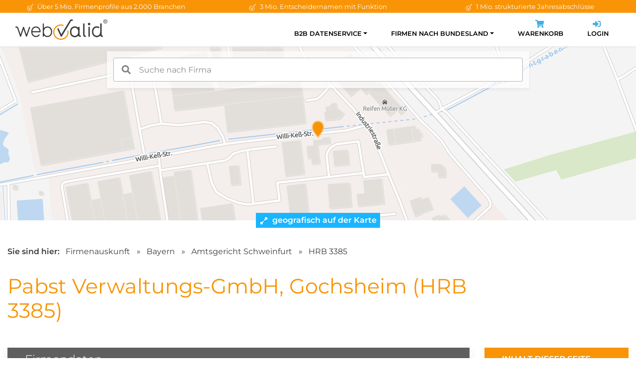

--- FILE ---
content_type: text/html; charset=utf-8
request_url: https://www.webvalid.de/company/Pabst+Verwaltungs-GmbH,+Gochsheim/HRB+3385
body_size: 24017
content:
<!doctype html>
<html lang="de">
    <head>
        <meta charset="utf-8">
        <meta name="viewport" content="width=device-width, initial-scale=1, shrink-to-fit=no">
        <title>Pabst Verwaltungs-GmbH Gochsheim HRB 3385</title>
        <meta name="author" content="webvalid GmbH">
        <meta name="description" content="Pabst Verwaltungs-GmbH, Gochsheim, HRB 3385 ✓ Handelsregisterauszug, Details, Ansprechpartner u.v.m. » Dokumente sofort online verfügbar!">
        <meta name="robots" content="index,follow">
        <meta name="google-site-verification" content="14WYWal_txfvmApXfbZpg3sX64Xpa02qgEtZ0yeNZPg" />
        <link rel="canonical" href="https://www.webvalid.de/company/Pabst+Verwaltungs-GmbH,+Gochsheim/HRB+3385" />
        <link rel="apple-touch-icon" sizes="57x57" href="/img/favicon/apple-icon-57x57.png">
        <link rel="apple-touch-icon" sizes="60x60" href="/img/favicon/apple-icon-60x60.png">
        <link rel="apple-touch-icon" sizes="72x72" href="/img/favicon/apple-icon-72x72.png">
        <link rel="apple-touch-icon" sizes="76x76" href="/img/favicon/apple-icon-76x76.png">
        <link rel="apple-touch-icon" sizes="114x114" href="/img/favicon/apple-icon-114x114.png">
        <link rel="apple-touch-icon" sizes="120x120" href="/img/favicon/apple-icon-120x120.png">
        <link rel="apple-touch-icon" sizes="144x144" href="/img/favicon/apple-icon-144x144.png">
        <link rel="apple-touch-icon" sizes="152x152" href="/img/favicon/apple-icon-152x152.png">
        <link rel="apple-touch-icon" sizes="180x180" href="/img/favicon/apple-icon-180x180.png">
        <link rel="icon" type="image/png" sizes="192x192"  href="/img/favicon/android-icon-192x192.png">
        <link rel="icon" type="image/png" sizes="32x32" href="/img/favicon/favicon-32x32.png">
        <link rel="icon" type="image/png" sizes="96x96" href="/img/favicon/favicon-96x96.png">
        <link rel="icon" type="image/png" sizes="16x16" href="/img/favicon/favicon-16x16.png">
        <link rel="preload" href="/css/fonts.css" as="style" onload="this.onload=null;this.rel='stylesheet'">
        <noscript><link href="/css/fonts.css" rel="stylesheet"></noscript>
        <link rel="stylesheet" href="/assets/bootstrap/css/bootstrap-reboot.min.css">
        <link rel="stylesheet" href="/assets/bootstrap/css/bootstrap-grid.min.css">
        <link rel="stylesheet" href="/css/styles.css?v1.11">
                    <link rel="stylesheet" href="/templates/profiles/css/maptiler-markercluster.css">
            <link rel="stylesheet" href="/templates/profiles/css/style.css?v1.1">
                        <script>(function(w,d,s,l,i){w[l]=w[l]||[];w[l].push({'gtm.start': new Date().getTime(),event:'gtm.js'});var f=d.getElementsByTagName(s)[0], j=d.createElement(s),dl=l!='dataLayer'?'&l='+l:'';j.async=true;j.src= 'https://www.googletagmanager.com/gtm.js?id='+i+dl;f.parentNode.insertBefore(j,f);})(window,document,'script','dataLayer','GTM-NKQFT9');</script>
                </head>
    <body>
                    <script>if(!("gdprAppliesGlobally" in window)){window.gdprAppliesGlobally=true}if(!("cmp_id" in window)||window.cmp_id<1){window.cmp_id=0}if(!("cmp_cdid" in window)){window.cmp_cdid="ffeef486be7c"}if(!("cmp_params" in window)){window.cmp_params=""}if(!("cmp_host" in window)){window.cmp_host="c.delivery.consentmanager.net"}if(!("cmp_cdn" in window)){window.cmp_cdn="cdn.consentmanager.net"}if(!("cmp_proto" in window)){window.cmp_proto="https:"}if(!("cmp_codesrc" in window)){window.cmp_codesrc="1"}window.cmp_getsupportedLangs=function(){var b=["DE","EN","FR","IT","NO","DA","FI","ES","PT","RO","BG","ET","EL","GA","HR","LV","LT","MT","NL","PL","SV","SK","SL","CS","HU","RU","SR","ZH","TR","UK","AR","BS","JA","CY"];if("cmp_customlanguages" in window){for(var a=0;a<window.cmp_customlanguages.length;a++){b.push(window.cmp_customlanguages[a].l.toUpperCase())}}return b};window.cmp_getRTLLangs=function(){var a=["AR"];if("cmp_customlanguages" in window){for(var b=0;b<window.cmp_customlanguages.length;b++){if("r" in window.cmp_customlanguages[b]&&window.cmp_customlanguages[b].r){a.push(window.cmp_customlanguages[b].l)}}}return a};window.cmp_getlang=function(a){if(typeof(a)!="boolean"){a=true}if(a&&typeof(cmp_getlang.usedlang)=="string"&&cmp_getlang.usedlang!==""){return cmp_getlang.usedlang}return window.cmp_getlangs()[0]};window.cmp_extractlang=function(a){if(a.indexOf("cmplang=")!=-1){a=a.substr(a.indexOf("cmplang=")+8,2).toUpperCase();if(a.indexOf("&")!=-1){a=a.substr(0,a.indexOf("&"))}}else{a=""}return a};window.cmp_getlangs=function(){var g=window.cmp_getsupportedLangs();var c=[];var f=location.hash;var e=location.search;var j="cmp_params" in window?window.cmp_params:"";var a="languages" in navigator?navigator.languages:[];if(cmp_extractlang(f)!=""){c.push(cmp_extractlang(f))}else{if(cmp_extractlang(e)!=""){c.push(cmp_extractlang(e))}else{if(cmp_extractlang(j)!=""){c.push(cmp_extractlang(j))}else{if("cmp_setlang" in window&&window.cmp_setlang!=""){c.push(window.cmp_setlang.toUpperCase())}else{if("cmp_langdetect" in window&&window.cmp_langdetect==1){c.push(window.cmp_getPageLang())}else{if(a.length>0){for(var d=0;d<a.length;d++){c.push(a[d])}}if("language" in navigator){c.push(navigator.language)}if("userLanguage" in navigator){c.push(navigator.userLanguage)}}}}}}var h=[];for(var d=0;d<c.length;d++){var b=c[d].toUpperCase();if(b.length<2){continue}if(g.indexOf(b)!=-1){h.push(b)}else{if(b.indexOf("-")!=-1){b=b.substr(0,2)}if(g.indexOf(b)!=-1){h.push(b)}}}if(h.length==0&&typeof(cmp_getlang.defaultlang)=="string"&&cmp_getlang.defaultlang!==""){return[cmp_getlang.defaultlang.toUpperCase()]}else{return h.length>0?h:["EN"]}};window.cmp_getPageLangs=function(){var a=window.cmp_getXMLLang();if(a!=""){a=[a.toUpperCase()]}else{a=[]}a=a.concat(window.cmp_getLangsFromURL());return a.length>0?a:["EN"]};window.cmp_getPageLang=function(){var a=window.cmp_getPageLangs();return a.length>0?a[0]:""};window.cmp_getLangsFromURL=function(){var c=window.cmp_getsupportedLangs();var b=location;var m="toUpperCase";var g=b.hostname[m]()+".";var a=b.pathname[m]()+"/";var f=[];for(var e=0;e<c.length;e++){var j=a.substring(0,c[e].length+1);if(g.substring(0,c[e].length+1)==c[e]+"."){f.push(c[e][m]())}else{if(c[e].length==5){var k=c[e].substring(3,5)+"-"+c[e].substring(0,2);if(g.substring(0,k.length+1)==k+"."){f.push(c[e][m]())}}else{if(j==c[e]+"/"||j=="/"+c[e]){f.push(c[e][m]())}else{if(j==c[e].replace("-","/")+"/"||j=="/"+c[e].replace("-","/")){f.push(c[e][m]())}else{if(c[e].length==5){var k=c[e].substring(3,5)+"-"+c[e].substring(0,2);var h=a.substring(0,k.length+1);if(h==k+"/"||h==k.replace("-","/")+"/"){f.push(c[e][m]())}}}}}}}return f};window.cmp_getXMLLang=function(){var c=document.getElementsByTagName("html");if(c.length>0){var c=c[0]}else{c=document.documentElement}if(c&&c.getAttribute){var a=c.getAttribute("xml:lang");if(typeof(a)!="string"||a==""){a=c.getAttribute("lang")}if(typeof(a)=="string"&&a!=""){var b=window.cmp_getsupportedLangs();return b.indexOf(a.toUpperCase())!=-1||b.indexOf(a.substr(0,2).toUpperCase())!=-1?a:""}else{return""}}};(function(){var C=document;var D=C.getElementsByTagName;var o=window;var t="";var h="";var k="";var E=function(e){var i="cmp_"+e;e="cmp"+e+"=";var d="";var l=e.length;var I=location;var J=I.hash;var w=I.search;var u=J.indexOf(e);var H=w.indexOf(e);if(u!=-1){d=J.substring(u+l,9999)}else{if(H!=-1){d=w.substring(H+l,9999)}else{return i in o&&typeof(o[i])!=="function"?o[i]:""}}var G=d.indexOf("&");if(G!=-1){d=d.substring(0,G)}return d};var j=E("lang");if(j!=""){t=j;k=t}else{if("cmp_getlang" in o){t=o.cmp_getlang().toLowerCase();h=o.cmp_getlangs().slice(0,3).join("_");k=o.cmp_getPageLangs().slice(0,3).join("_");if("cmp_customlanguages" in o){var m=o.cmp_customlanguages;for(var y=0;y<m.length;y++){var a=m[y].l.toLowerCase();if(a==t){t="en"}}}}}var q=("cmp_proto" in o)?o.cmp_proto:"https:";if(q!="http:"&&q!="https:"){q="https:"}var n=("cmp_ref" in o)?o.cmp_ref:location.href;if(n.length>300){n=n.substring(0,300)}var A=function(d){var K=C.createElement("script");K.setAttribute("data-cmp-ab","1");K.type="text/javascript";K.async=true;K.src=d;var J=["body","div","span","script","head"];var w="currentScript";var H="parentElement";var l="appendChild";var I="body";if(C[w]&&C[w][H]){C[w][H][l](K)}else{if(C[I]){C[I][l](K)}else{for(var u=0;u<J.length;u++){var G=D(J[u]);if(G.length>0){G[0][l](K);break}}}}};var b=E("design");var c=E("regulationkey");var z=E("gppkey");var s=E("att");var f=o.encodeURIComponent;var g=false;try{g=C.cookie.length>0}catch(B){g=false}var x=E("darkmode");if(x=="0"){x=0}else{if(x=="1"){x=1}else{try{if("matchMedia" in window&&window.matchMedia){var F=window.matchMedia("(prefers-color-scheme: dark)");if("matches" in F&&F.matches){x=1}}}catch(B){x=0}}}var p=q+"//"+o.cmp_host+"/delivery/cmp.php?";p+=("cmp_id" in o&&o.cmp_id>0?"id="+o.cmp_id:"")+("cmp_cdid" in o?"&cdid="+o.cmp_cdid:"")+"&h="+f(n);p+=(b!=""?"&cmpdesign="+f(b):"")+(c!=""?"&cmpregulationkey="+f(c):"")+(z!=""?"&cmpgppkey="+f(z):"");p+=(s!=""?"&cmpatt="+f(s):"")+("cmp_params" in o?"&"+o.cmp_params:"")+(g?"&__cmpfcc=1":"");p+=(x>0?"&cmpdarkmode=1":"");A(p+"&l="+f(t)+"&ls="+f(h)+"&lp="+f(k)+"&o="+(new Date()).getTime());var r="js";var v=E("debugunminimized")!=""?"":".min";if(E("debugcoverage")=="1"){r="instrumented";v=""}if(E("debugtest")=="1"){r="jstests";v=""}A(q+"//"+o.cmp_cdn+"/delivery/"+r+"/cmp_final"+v+".js")})();window.cmp_rc=function(c,b){var l="";try{l=document.cookie}catch(h){l=""}var j="";var f=0;var g=false;while(l!=""&&f<100){f++;while(l.substr(0,1)==" "){l=l.substr(1,l.length)}var k=l.substring(0,l.indexOf("="));if(l.indexOf(";")!=-1){var m=l.substring(l.indexOf("=")+1,l.indexOf(";"))}else{var m=l.substr(l.indexOf("=")+1,l.length)}if(c==k){j=m;g=true}var d=l.indexOf(";")+1;if(d==0){d=l.length}l=l.substring(d,l.length)}if(!g&&typeof(b)=="string"){j=b}return(j)};window.cmp_stub=function(){var a=arguments;__cmp.a=__cmp.a||[];if(!a.length){return __cmp.a}else{if(a[0]==="ping"){if(a[1]===2){a[2]({gdprApplies:gdprAppliesGlobally,cmpLoaded:false,cmpStatus:"stub",displayStatus:"hidden",apiVersion:"2.2",cmpId:31},true)}else{a[2](false,true)}}else{if(a[0]==="getUSPData"){a[2]({version:1,uspString:window.cmp_rc("__cmpccpausps","1---")},true)}else{if(a[0]==="getTCData"){__cmp.a.push([].slice.apply(a))}else{if(a[0]==="addEventListener"||a[0]==="removeEventListener"){__cmp.a.push([].slice.apply(a))}else{if(a.length==4&&a[3]===false){a[2]({},false)}else{__cmp.a.push([].slice.apply(a))}}}}}}};window.cmp_dsastub=function(){var a=arguments;a[0]="dsa."+a[0];window.cmp_gppstub(a)};window.cmp_gppstub=function(){var c=arguments;__gpp.q=__gpp.q||[];if(!c.length){return __gpp.q}var h=c[0];var g=c.length>1?c[1]:null;var f=c.length>2?c[2]:null;var a=null;var j=false;if(h==="ping"){a=window.cmp_gpp_ping();j=true}else{if(h==="addEventListener"){__gpp.e=__gpp.e||[];if(!("lastId" in __gpp)){__gpp.lastId=0}__gpp.lastId++;var d=__gpp.lastId;__gpp.e.push({id:d,callback:g});a={eventName:"listenerRegistered",listenerId:d,data:true,pingData:window.cmp_gpp_ping()};j=true}else{if(h==="removeEventListener"){__gpp.e=__gpp.e||[];a=false;for(var e=0;e<__gpp.e.length;e++){if(__gpp.e[e].id==f){__gpp.e[e].splice(e,1);a=true;break}}j=true}else{__gpp.q.push([].slice.apply(c))}}}if(a!==null&&typeof(g)==="function"){g(a,j)}};window.cmp_gpp_ping=function(){return{gppVersion:"1.1",cmpStatus:"stub",cmpDisplayStatus:"hidden",signalStatus:"not ready",supportedAPIs:["2:tcfeuv2","5:tcfcav1","7:usnat","8:usca","9:usva","10:usco","11:usut","12:usct"],cmpId:31,sectionList:[],applicableSections:[0],gppString:"",parsedSections:{}}};window.cmp_addFrame=function(b){if(!window.frames[b]){if(document.body){var a=document.createElement("iframe");a.style.cssText="display:none";if("cmp_cdn" in window&&"cmp_ultrablocking" in window&&window.cmp_ultrablocking>0){a.src="//"+window.cmp_cdn+"/delivery/empty.html"}a.name=b;a.setAttribute("title","Intentionally hidden, please ignore");a.setAttribute("role","none");a.setAttribute("tabindex","-1");document.body.appendChild(a)}else{window.setTimeout(window.cmp_addFrame,10,b)}}};window.cmp_msghandler=function(d){var a=typeof d.data==="string";try{var c=a?JSON.parse(d.data):d.data}catch(f){var c=null}if(typeof(c)==="object"&&c!==null&&"__cmpCall" in c){var b=c.__cmpCall;window.__cmp(b.command,b.parameter,function(h,g){var e={__cmpReturn:{returnValue:h,success:g,callId:b.callId}};d.source.postMessage(a?JSON.stringify(e):e,"*")})}if(typeof(c)==="object"&&c!==null&&"__uspapiCall" in c){var b=c.__uspapiCall;window.__uspapi(b.command,b.version,function(h,g){var e={__uspapiReturn:{returnValue:h,success:g,callId:b.callId}};d.source.postMessage(a?JSON.stringify(e):e,"*")})}if(typeof(c)==="object"&&c!==null&&"__tcfapiCall" in c){var b=c.__tcfapiCall;window.__tcfapi(b.command,b.version,function(h,g){var e={__tcfapiReturn:{returnValue:h,success:g,callId:b.callId}};d.source.postMessage(a?JSON.stringify(e):e,"*")},b.parameter)}if(typeof(c)==="object"&&c!==null&&"__gppCall" in c){var b=c.__gppCall;window.__gpp(b.command,function(h,g){var e={__gppReturn:{returnValue:h,success:g,callId:b.callId}};d.source.postMessage(a?JSON.stringify(e):e,"*")},"parameter" in b?b.parameter:null,"version" in b?b.version:1)}if(typeof(c)==="object"&&c!==null&&"__dsaCall" in c){var b=c.__dsaCall;window.__dsa(b.command,function(h,g){var e={__dsaReturn:{returnValue:h,success:g,callId:b.callId}};d.source.postMessage(a?JSON.stringify(e):e,"*")},"parameter" in b?b.parameter:null,"version" in b?b.version:1)}};window.cmp_setStub=function(a){if(!(a in window)||(typeof(window[a])!=="function"&&typeof(window[a])!=="object"&&(typeof(window[a])==="undefined"||window[a]!==null))){window[a]=window.cmp_stub;window[a].msgHandler=window.cmp_msghandler;window.addEventListener("message",window.cmp_msghandler,false)}};window.cmp_setGppStub=function(a){if(!(a in window)||(typeof(window[a])!=="function"&&typeof(window[a])!=="object"&&(typeof(window[a])==="undefined"||window[a]!==null))){window[a]=window.cmp_gppstub;window[a].msgHandler=window.cmp_msghandler;window.addEventListener("message",window.cmp_msghandler,false)}};if(!("cmp_noiframepixel" in window)){window.cmp_addFrame("__cmpLocator")}if((!("cmp_disableusp" in window)||!window.cmp_disableusp)&&!("cmp_noiframepixel" in window)){window.cmp_addFrame("__uspapiLocator")}if((!("cmp_disabletcf" in window)||!window.cmp_disabletcf)&&!("cmp_noiframepixel" in window)){window.cmp_addFrame("__tcfapiLocator")}if((!("cmp_disablegpp" in window)||!window.cmp_disablegpp)&&!("cmp_noiframepixel" in window)){window.cmp_addFrame("__gppLocator")}if((!("cmp_disabledsa" in window)||!window.cmp_disabledsa)&&!("cmp_noiframepixel" in window)){window.cmp_addFrame("__dsaLocator")}window.cmp_setStub("__cmp");if(!("cmp_disabletcf" in window)||!window.cmp_disabletcf){window.cmp_setStub("__tcfapi")}if(!("cmp_disableusp" in window)||!window.cmp_disableusp){window.cmp_setStub("__uspapi")}if(!("cmp_disablegpp" in window)||!window.cmp_disablegpp){window.cmp_setGppStub("__gpp")}if(!("cmp_disabledsa" in window)||!window.cmp_disabledsa){window.cmp_setGppStub("__dsa")};</script>
            <noscript><iframe src="https://www.googletagmanager.com/ns.html?id=GTM-NKQFT9" height="0" width="0" style="display:none;visibility:hidden"></iframe></noscript>
                    <div id="wrapper">
        <div class="topbar">
    <div class="container">
        <div class="row">
            <div class="col-md-4 text-center">
                <img class="icon" width="16px" height="16px" src="/img/icons/wv_check.svg" alt="Check">
                Über 5 Mio. Firmenprofile aus 2.000 Branchen
            </div>
            <div class="col-md-4 text-center">
                <img class="icon" width="16px" height="16px" src="/img/icons/wv_check.svg" alt="Check">
                3 Mio. Entscheidernamen mit Funktion
            </div>
            <div class="col-md-4 text-center">
                <img class="icon" width="16px" height="16px" src="/img/icons/wv_check.svg" alt="Check">
                1 Mio. strukturierte Jahresabschlüsse
            </div>
        </div>
    </div>
</div>

<div class="navigation-fixed">
    <div class="container">
        <nav class="navbar navbar-expand-lg">
            <a class="navbar-brand" href="/">
                <img src="/img/logo-webvalid.png" width="185px" height="41px" alt="webvalid">
            </a>
            <button class="navbar-toggler" type="button" data-toggle="collapse" data-target="#navbarSupportedContent" aria-controls="navbarSupportedContent" aria-expanded="false" aria-label="Toggle navigation">
                <span class="navbar-toggler-icon"></span>
            </button>
            <div class="collapse navbar-collapse" id="navbarSupportedContent">
                <ul class="navbar-nav ml-auto">
                                        <li class="nav-item active dropdown ">
                        <a class="nav-link dropdown-toggle" id="navbarDropdown1" role="button" data-toggle="dropdown" aria-haspopup="true" aria-expanded="false">B2B Datenservice</a>
                        <div class="dropdown-menu" aria-labelledby="navbarDropdown1">
                                                        <a class="dropdown-item " href="/b2b-datenservice/neukundengewinnung">Neukundengewinnung</a>
                                                        <a class="dropdown-item " href="/b2b-datenservice/firmendatenbank">Firmendatenbank</a>
                                                        <a class="dropdown-item " href="/b2b-datenservice/stammdatenpflege">Stammdatenpflege</a>
                                                        <a class="dropdown-item " href="/b2b-datenservice/pakete-und-preise">Pakete &amp; Preise</a>
                                                    </div>
                                            </li>
                                        <li class="nav-item active dropdown ">
                        <a class="nav-link dropdown-toggle" id="navbarDropdown2" role="button" data-toggle="dropdown" aria-haspopup="true" aria-expanded="false">Firmen nach Bundesland</a>
                        <div class="dropdown-menu" aria-labelledby="navbarDropdown2">
                                                        <a class="dropdown-item " href="/firmen-nach-bundesland/Baden-Wuerttemberg">Baden-Württemberg</a>
                                                        <a class="dropdown-item " href="/firmen-nach-bundesland/Bayern">Bayern</a>
                                                        <a class="dropdown-item " href="/firmen-nach-bundesland/Berlin">Berlin</a>
                                                        <a class="dropdown-item " href="/firmen-nach-bundesland/Brandenburg">Brandenburg</a>
                                                        <a class="dropdown-item " href="/firmen-nach-bundesland/Bremen">Bremen</a>
                                                        <a class="dropdown-item " href="/firmen-nach-bundesland/Hamburg">Hamburg</a>
                                                        <a class="dropdown-item " href="/firmen-nach-bundesland/Hessen">Hessen</a>
                                                        <a class="dropdown-item " href="/firmen-nach-bundesland/Mecklenburg-Vorpommern">Mecklenburg-Vorpommern</a>
                                                        <a class="dropdown-item " href="/firmen-nach-bundesland/Niedersachsen">Niedersachsen</a>
                                                        <a class="dropdown-item " href="/firmen-nach-bundesland/Nordrhein-Westfalen">Nordrhein-Westfalen</a>
                                                        <a class="dropdown-item " href="/firmen-nach-bundesland/Rheinland-Pfalz">Rheinland-Pfalz</a>
                                                        <a class="dropdown-item " href="/firmen-nach-bundesland/Saarland">Saarland</a>
                                                        <a class="dropdown-item " href="/firmen-nach-bundesland/Sachsen">Sachsen</a>
                                                        <a class="dropdown-item " href="/firmen-nach-bundesland/Sachsen-Anhalt">Sachsen-Anhalt</a>
                                                        <a class="dropdown-item " href="/firmen-nach-bundesland/Schleswig-Holstein">Schleswig-Holstein</a>
                                                        <a class="dropdown-item " href="/firmen-nach-bundesland/Thueringen">Thüringen</a>
                                                    </div>
                                            </li>
                    
                    <li class="nav-item">
                        <a class="nav-link" href="/cart">
                            <div class="icon-wrapper d-none d-lg-block">
                                <svg aria-hidden="true" focusable="false" class="icon" role="img" xmlns="http://www.w3.org/2000/svg" viewBox="0 0 576 512"><path fill="currentColor" d="M528.12 301.319l47.273-208C578.806 78.301 567.391 64 551.99 64H159.208l-9.166-44.81C147.758 8.021 137.93 0 126.529 0H24C10.745 0 0 10.745 0 24v16c0 13.255 10.745 24 24 24h69.883l70.248 343.435C147.325 417.1 136 435.222 136 456c0 30.928 25.072 56 56 56s56-25.072 56-56c0-15.674-6.447-29.835-16.824-40h209.647C430.447 426.165 424 440.326 424 456c0 30.928 25.072 56 56 56s56-25.072 56-56c0-22.172-12.888-41.332-31.579-50.405l5.517-24.276c3.413-15.018-8.002-29.319-23.403-29.319H218.117l-6.545-32h293.145c11.206 0 20.92-7.754 23.403-18.681z"></path></svg>
                                <span id="numCart" class="count-badge"></span>
                            </div>
                            Warenkorb
                        </a>
                    </li>

                    <li class="nav-item">
                        <a class="nav-link" href="https://app.webvalid.de/" target="_blank" rel="noreferrer">
                            <div class="icon-wrapper d-none d-lg-block">
                                <svg aria-hidden="true" focusable="false" class="icon" role="img" xmlns="http://www.w3.org/2000/svg" viewBox="0 0 512 512"><path fill="currentColor" d="M416 448h-84c-6.6 0-12-5.4-12-12v-40c0-6.6 5.4-12 12-12h84c17.7 0 32-14.3 32-32V160c0-17.7-14.3-32-32-32h-84c-6.6 0-12-5.4-12-12V76c0-6.6 5.4-12 12-12h84c53 0 96 43 96 96v192c0 53-43 96-96 96zm-47-201L201 79c-15-15-41-4.5-41 17v96H24c-13.3 0-24 10.7-24 24v96c0 13.3 10.7 24 24 24h136v96c0 21.5 26 32 41 17l168-168c9.3-9.4 9.3-24.6 0-34z"></path></svg>
                            </div>
                            Login
                        </a>
                    </li>
                </ul>
            </div>
        </nav>
    </div>
</div>

<div id="map-wrapper">
    <div id="search-wrapper">
        <input id="autoComplete" class="search-input" style="width: 100%;" autocomplete="off">
    </div>

    <div id="map" style="background-image: url('https://data.webvalid.de/maps/97469/bac7f253cf71fe0b236055dbed2779196b60e0c0ed1b575d6fd4a4b06f0ab436.png'); background-repeat: no-repeat; height: 100%; position: absolute; top: 0; width: 100%; background-position: 50% 30%; image-rendering: pixelated; -ms-interpolation-mode: nearest-neighbor;"></div>

    <div class="open-map" onclick="loadMap()">
        <div class="text">
            <svg aria-hidden="true" focusable="false" data-prefix="fas" data-icon="expand-alt" class="svg-inline--fa fa-expand-alt fa-w-14 icon" role="img" xmlns="http://www.w3.org/2000/svg" viewBox="0 0 448 512"><path fill="currentColor" d="M212.686 315.314L120 408l32.922 31.029c15.12 15.12 4.412 40.971-16.97 40.971h-112C10.697 480 0 469.255 0 456V344c0-21.382 25.803-32.09 40.922-16.971L72 360l92.686-92.686c6.248-6.248 16.379-6.248 22.627 0l25.373 25.373c6.249 6.248 6.249 16.378 0 22.627zm22.628-118.628L328 104l-32.922-31.029C279.958 57.851 290.666 32 312.048 32h112C437.303 32 448 42.745 448 56v112c0 21.382-25.803 32.09-40.922 16.971L376 152l-92.686 92.686c-6.248 6.248-16.379 6.248-22.627 0l-25.373-25.373c-6.249-6.248-6.249-16.378 0-22.627z"></path></svg>
            geografisch auf der Karte erkunden
        </div>
        <div class="text-open">
            <svg aria-hidden="true" focusable="false" data-prefix="fas" data-icon="compress-alt" class="svg-inline--fa fa-compress-alt fa-w-14 icon" role="img" xmlns="http://www.w3.org/2000/svg" viewBox="0 0 448 512"><path fill="currentColor" d="M4.686 427.314L104 328l-32.922-31.029C55.958 281.851 66.666 256 88.048 256h112C213.303 256 224 266.745 224 280v112c0 21.382-25.803 32.09-40.922 16.971L152 376l-99.314 99.314c-6.248 6.248-16.379 6.248-22.627 0L4.686 449.941c-6.248-6.248-6.248-16.379 0-22.627zM443.314 84.686L344 184l32.922 31.029c15.12 15.12 4.412 40.971-16.97 40.971h-112C234.697 256 224 245.255 224 232V120c0-21.382 25.803-32.09 40.922-16.971L296 136l99.314-99.314c6.248-6.248 16.379-6.248 22.627 0l25.373 25.373c6.248 6.248 6.248 16.379 0 22.627z"></path></svg>
            Karte einklappen
        </div>
    </div>
</div>

<input type="hidden" id="lat" value="50.0273">
<input type="hidden" id="lon" value="10.2648">
<input type="hidden" id="wvid" value="1004394497">

<section>
    <div class="container">
        <div class="breadcrumb">
            <strong class="pr-2">Sie sind hier:</strong>
            <a href="/b2b-datenservice/firmendatenbank">Firmenauskunft</a>
            <span>&raquo;</span>
            <a href="/firmen-nach-bundesland/Bayern">Bayern</a>
            <span>&raquo;</span>
            <a href="/firmen-nach-bundesland/Bayern/AG/Schweinfurt">Amtsgericht Schweinfurt</a>
            <span>&raquo;</span>
            <a href="/company/Pabst+Verwaltungs-GmbH,+Gochsheim/HRB+3385">HRB 3385</a>
        </div>

        <div class="row">
            <div class="col-md-9 text-left">
                <h1 class="mb-0">
                                        Pabst Verwaltungs-GmbH, Gochsheim (HRB 3385)
                                    </h1>
            </div>
        </div>

    </div>
</section>

<section class="bg-gray pt-0" style="position:relative;">
    <div class="b-top"></div>
    <div class="container">
        <div class="row">
            <div class="col-xl-9">
                <div id="firmendaten" class="profile-box">
                    <div class="header">
                        <h2>Firmendaten</h2>
                    </div>
                    <div class="content">
                        <div class="row">
                            <div class="col-md-6">
                                <div class="label-header">Anschrift</div>
                                <div class="data">
                                                                        
                                                                        Industriestr. 15<br>
                                    97469 Gochsheim
                                </div>


                                <div class="data">
                                    <span class="t-label w-100">Frühere Anschriften: <span class="count-badge">0</span></span><br>
                                                                            <i class="text-muted">Keine frühere Adresse vorhanden</i>
                                                                    </div>

                            </div>
                            <div class="col-md-6">
                                <div class="label-header">Kontaktmöglichkeit</div>
                                <div class="data">

                                                                        
                                    <span class="space"><span class="t-label">Telefon:</span> 09721/7630-0</span><br>
                                    <span class="space"><span class="t-label">Fax:</span> <span class="text-muted"><svg aria-hidden="true" focusable="false" data-prefix="fas" data-icon="lock" class="svg-inline--fa fa-lock fa-w-14 icon" role="img" xmlns="http://www.w3.org/2000/svg" viewBox="0 0 448 512"><path fill="currentColor" d="M400 224h-24v-72C376 68.2 307.8 0 224 0S72 68.2 72 152v72H48c-26.5 0-48 21.5-48 48v192c0 26.5 21.5 48 48 48h352c26.5 0 48-21.5 48-48V272c0-26.5-21.5-48-48-48zm-104 0H152v-72c0-39.7 32.3-72 72-72s72 32.3 72 72v72z"></path></svg> im <a href="/b2b-datenservice/pakete-und-preise">Vollprofil</a> enthalten</span></span><br>
                                    <span class="space"><span class="t-label">E-Mail:</span> <span class="text-muted"><svg aria-hidden="true" focusable="false" data-prefix="fas" data-icon="lock" class="svg-inline--fa fa-lock fa-w-14 icon" role="img" xmlns="http://www.w3.org/2000/svg" viewBox="0 0 448 512"><path fill="currentColor" d="M400 224h-24v-72C376 68.2 307.8 0 224 0S72 68.2 72 152v72H48c-26.5 0-48 21.5-48 48v192c0 26.5 21.5 48 48 48h352c26.5 0 48-21.5 48-48V272c0-26.5-21.5-48-48-48zm-104 0H152v-72c0-39.7 32.3-72 72-72s72 32.3 72 72v72z"></path></svg> im <a href="/b2b-datenservice/pakete-und-preise">Vollprofil</a> enthalten</span></span><br>
                                    <span class="space"><span class="t-label">Webseite:</span> <a href="//www.pabst-transport.de" target="_blank" rel="noopener nofollow">www.pabst-transport.de</a></span><br>
                                                                            <span class="space">
                                        <span class="t-label">Netzwerke:</span>
                                                                                                                                                                                        <a href="http://www.facebook.com/media/set/?set=a.339881309432694.82578.137402793013881&amp;type=1&amp;l=cf9cb0401e" target="_blank" rel="noreferrer" aria-label="facebook"><svg aria-hidden="true" focusable="false" data-prefix="fab" data-icon="facebook-f" class="svg-inline--fa fa-facebook-f fa-w-10 icon" role="img" xmlns="http://www.w3.org/2000/svg" viewBox="0 0 320 512"><path fill="currentColor" d="M279.14 288l14.22-92.66h-88.91v-60.13c0-25.35 12.42-50.06 52.24-50.06h40.42V6.26S260.43 0 225.36 0c-73.22 0-121.08 44.38-121.08 124.72v70.62H22.89V288h81.39v224h100.17V288z"></path></svg></a>
                                                                                                                                                                                                                                                                                                                                                                                                                                                                                                                            </span>
                                                                    </div>
                            </div>
                        </div>

                        <div class="row">
                                                        <div class="col-md-12">
                                <div class="label-header">Zusammenfassung der Unternehmens-Webseite</div>
                                <div class="data">
                                    Pabst Transport ist ein Logistik- und Transportunternehmen mit Sitz in Gochsheim, das sich auf Transportlogistik, Lagerlogistik und nachhaltige Logistiklösungen spezialisiert hat. Das Unternehmen legt einen Schwerpunkt auf Innovation und Umweltfreundlichkeit, beispielsweise durch den Einsatz von Elektro-Lkw und Bio-LNG. Es bietet Dienstleistungen im Bereich Lagerwirtschaft, Logistikberatung und Transport an und beschäftigt eine Vielzahl von Mitarbeitern. Pabst Transport feiert sein 70-jähriges Bestehen und engagiert sich für Nachhaltigkeit und Innovation in der Logistikbranche.
                                </div>
                            </div>
                            
                                                        <div class="col-md-12">
                                <div class="label-header">Keywords</div>
                                <div class="keywords">
                                    <div class="data">
                                                                                <span class="keyword">Transportlogistik</span>
                                                                                <span class="keyword">Transport</span>
                                                                                <span class="keyword">Nachhaltigkeit</span>
                                                                                <span class="keyword">Logistik</span>
                                                                                <span class="keyword">Lagerwirtschaft</span>
                                                                                <span class="keyword">Lagerlogistik</span>
                                                                                <span class="keyword">Innovation</span>
                                                                                <span class="keyword">Gochsheim</span>
                                                                                <span class="keyword">Elektro-Lkw</span>
                                                                                <span class="keyword">Bio-LNG</span>
                                                                            </div>
                                </div>
                            </div>
                                                    </div>

                        <div class="row">
                            <div class="col-md-6">
                                <div class="label-header">Details zum Unternehmen</div>
                                <div class="data">
                                    <span class="t-label">Gründung:</span> 1998<br>
                                    <span class="t-label">Mitarbeiterzahl:</span>
                                    <i class="text-muted">keine Angabe</i><br>
                                    <span class="t-label">Stammkapital:</span> b: 25.000,00 EUR - 49.999,99 EUR<br>
                                    <span class="t-label">Branche: <span class="count-badge"> 5</span></span>
                                    <span class="text-muted"><svg aria-hidden="true" focusable="false" data-prefix="fas" data-icon="lock" class="svg-inline--fa fa-lock fa-w-14 icon" role="img" xmlns="http://www.w3.org/2000/svg" viewBox="0 0 448 512"><path fill="currentColor" d="M400 224h-24v-72C376 68.2 307.8 0 224 0S72 68.2 72 152v72H48c-26.5 0-48 21.5-48 48v192c0 26.5 21.5 48 48 48h352c26.5 0 48-21.5 48-48V272c0-26.5-21.5-48-48-48zm-104 0H152v-72c0-39.7 32.3-72 72-72s72 32.3 72 72v72z"></path></svg> im <a href="/b2b-datenservice/pakete-und-preise">Vollprofil</a> enthalten</span></span><br>
                                </div>
                            </div>
                            <div class="col-md-6">
                                <div class="label-header">Register</div>
                                <div class="data">
                                    <span class="t-label">Registernr.:</span> HRB 3385<br>
                                    <span class="t-label">Amtsgericht:</span> Schweinfurt<br>
                                    <span class="t-label">Rechtsform:</span> GmbH
                                </div>
                            </div>
                        </div>

                        <div class="row">
                            <div class="col-md-12">
                                <div class="label-header">Kurzzusammenfassung zum Unternehmen</div>
                                <div class="data">
                                    Die Pabst Verwaltungs-GmbH aus Gochsheim ist im Handelsregister Schweinfurt unter der Nummer HRB 3385 verzeichnet. Nach der Gründung am 03.12.1998 hat die Pabst Verwaltungs-GmbH ihren Standort nicht geändert. Der Unternehmensgegenstand ist laut eigener Angabe &#039;Der Erwerb und die Verwaltung von Beteiligungen sowie die Übernahme der persönlichen Haftung und der Geschäftsführung bei Handelsgesellschaften, insbesondere die Beteiligung als persönlich haftende und geschäftsführende Gesellschafterin an der Kommanditgesellschaft in Firma Pabst Transport GmbH &amp; Co. KG, mit dem Sitz in Gochsheim, die durch formwechselnde Umwandlung der Gesellschaft mit beschränkter Haftung in Firma Pabst-Transport GmbH, mit dem Sitz in Schweinfurt (AG Schweinfurt, HRB 1538) gemäß § 1 Abs. (1) Nr. 4, §§ 190 ff UmwG entstanden ist und die den Transport von Gütern aller Art im Nah- und Fernverkehr sowie die Durchführung von Speditionsgeschäften aller Art zum Gegenstand hat.&#039; Das eingetragene Stammkapital beläuft sich aktuell auf 50.000,00 DEM. Die Pabst Verwaltungs-GmbH weist zur Zeit drei Entscheider in der ersten Führungsebene auf (z.B. Geschäftsführer und Prokuristen).
                                </div>
                            </div>

                            <div class="col-md-12 text-right mt-2">
                                <small>(Letzte Profiländerung: 15.05.2025)</small>
                            </div>
                        </div>
                    </div>
                </div>


                <div id="dokumente" class="profile-box">
                    <div class="header">
                        <h2>Amtliche Dokumente | <span class="text-orange">sofort per E-Mail</span></h2>
                    </div>
                    <div class="content">
                        <div class="row">
                            <div class="col-lg-5">
                                <p>Unser Service schickt Ihnen amtliche Handels&shy;register&shy;dokumente und veröffentlichte Bilanz&shy;informationen direkt per E-Mail.</p>
                                <p class="mt-4"><b>Ihre Vorteile im Überblick:</b></p>

                                <ul class="check-list">
                                    <li><img class="icon" width="16px" height="16px" src="/img/icons/wv_check-color.svg" alt="Check">rund um die Uhr abrufbar (24/7)</li>
                                    <li><img class="icon" width="16px" height="16px" src="/img/icons/wv_check-color.svg" alt="Check">keine Anmeldung und kein Abo</li>
                                    <li><img class="icon" width="16px" height="16px" src="/img/icons/wv_check-color.svg" alt="Check">Bearbeitung in Echtzeit</li>
                                    <li><img class="icon" width="16px" height="16px" src="/img/icons/wv_check-color.svg" alt="Check">schnelle Lieferung per E-Mail</li>
                                    <li><img class="icon" width="16px" height="16px" src="/img/icons/wv_check-color.svg" alt="Check">einheitlich im pdf-Format</li>
                                    <li><img class="icon" width="16px" height="16px" src="/img/icons/wv_check-color.svg" alt="Check">unkomplizierte Bezahlung</li>
                                </ul>
                            </div>

                            <style>
                                .documents .row {
                                    padding: .75rem;
                                }
                            </style>

                            <div class="col-lg-7">
                                <div class="documents">
                                                                        <div class="row m-0">
                                        <div class="col-8">
                                            <div class="title">Liste der Gesell&shy;schafter</div>
                                            <div class="desc">Amtlicher Nachweis der Eigentums&shy;verhältnisse</div>
                                            <span class="count-badge">8,50 &euro;</span>
                                        </div>
                                        <div class="col-4">
                                            <button class="btn btnCart btn-block btn-blue" data-type="list_of_shareholders" data-id="D4608" data-department="HRB" data-number="3385">
                                                <svg aria-hidden="true" focusable="false" data-prefix="fas" data-icon="shopping-cart" class="icon" role="img" xmlns="http://www.w3.org/2000/svg" viewBox="0 0 576 512"><path fill="currentColor" d="M528.12 301.319l47.273-208C578.806 78.301 567.391 64 551.99 64H159.208l-9.166-44.81C147.758 8.021 137.93 0 126.529 0H24C10.745 0 0 10.745 0 24v16c0 13.255 10.745 24 24 24h69.883l70.248 343.435C147.325 417.1 136 435.222 136 456c0 30.928 25.072 56 56 56s56-25.072 56-56c0-15.674-6.447-29.835-16.824-40h209.647C430.447 426.165 424 440.326 424 456c0 30.928 25.072 56 56 56s56-25.072 56-56c0-22.172-12.888-41.332-31.579-50.405l5.517-24.276c3.413-15.018-8.002-29.319-23.403-29.319H218.117l-6.545-32h293.145c11.206 0 20.92-7.754 23.403-18.681z"></path></svg> In den Warenkorb
                                            </button>
                                            <a href="/files/Hamburg_HRB_985117_Liste_der_Gesellschafter_-_Aufnahme_in_den_Registerordner_am_02_10_2019.pdf" target="_blank" class="tlink"><div class="txt-small">Beispiel-Dokument</div></a>
                                        </div>
                                    </div>
                                    <hr>
                                    <div class="row m-0">
                                        <div class="col-8">
                                            <div class="title">Gesellschafts&shy&shy;vertrag / Satzung</div>
                                            <div class="desc">Gründungs&shy;vertrag in der letzten Fassung</div>
                                            <span class="count-badge">8,50 &euro;</span>
                                        </div>
                                        <div class="col-4">
                                            <button class="btn btnCart btn-block btn-blue" data-type="articles_association" data-id="D4608" data-department="HRB" data-number="3385">
                                                <svg aria-hidden="true" focusable="false" data-prefix="fas" data-icon="shopping-cart" class="icon" role="img" xmlns="http://www.w3.org/2000/svg" viewBox="0 0 576 512"><path fill="currentColor" d="M528.12 301.319l47.273-208C578.806 78.301 567.391 64 551.99 64H159.208l-9.166-44.81C147.758 8.021 137.93 0 126.529 0H24C10.745 0 0 10.745 0 24v16c0 13.255 10.745 24 24 24h69.883l70.248 343.435C147.325 417.1 136 435.222 136 456c0 30.928 25.072 56 56 56s56-25.072 56-56c0-15.674-6.447-29.835-16.824-40h209.647C430.447 426.165 424 440.326 424 456c0 30.928 25.072 56 56 56s56-25.072 56-56c0-22.172-12.888-41.332-31.579-50.405l5.517-24.276c3.413-15.018-8.002-29.319-23.403-29.319H218.117l-6.545-32h293.145c11.206 0 20.92-7.754 23.403-18.681z"></path></svg> In den Warenkorb
                                            </button>
                                            <a href="/files/Hamburg_HRB_985117_Gesellschaftsvertrag_Satzung_Statut_vom_20_03_2019.pdf" target="_blank" class="tlink"><div class="txt-small">Beispiel-Dokument</div></a>
                                        </div>
                                    </div>
                                    <hr>
                                                                        <div class="row m-0">
                                        <div class="col-8">
                                            <div class="title">Aktueller Handels&shy;register&shy;auszug</div>
                                            <div class="desc">Amtlicher Abdruck zum Unternehmen</div>
                                            <span class="count-badge">12,00 &euro;</span>
                                        </div>
                                        <div class="col-4">
                                            <button class="btn btnCart btn-block btn-blue" data-blocked="no" data-type="excerpt" data-id="D4608" data-department="HRB" data-number="3385">
                                                <svg aria-hidden="true" focusable="false" data-prefix="fas" data-icon="shopping-cart" class="icon" role="img" xmlns="http://www.w3.org/2000/svg" viewBox="0 0 576 512"><path fill="currentColor" d="M528.12 301.319l47.273-208C578.806 78.301 567.391 64 551.99 64H159.208l-9.166-44.81C147.758 8.021 137.93 0 126.529 0H24C10.745 0 0 10.745 0 24v16c0 13.255 10.745 24 24 24h69.883l70.248 343.435C147.325 417.1 136 435.222 136 456c0 30.928 25.072 56 56 56s56-25.072 56-56c0-15.674-6.447-29.835-16.824-40h209.647C430.447 426.165 424 440.326 424 456c0 30.928 25.072 56 56 56s56-25.072 56-56c0-22.172-12.888-41.332-31.579-50.405l5.517-24.276c3.413-15.018-8.002-29.319-23.403-29.319H218.117l-6.545-32h293.145c11.206 0 20.92-7.754 23.403-18.681z"></path></svg> In den Warenkorb
                                            </button>
                                            <a href="/files/Hamburg_HRB_985117_Aktueller_Abdruck.pdf" target="_blank" class="tlink"><div class="txt-small">Beispiel-Dokument</div></a>
                                        </div>
                                    </div>
                                    <hr>
                                    <div class="row m-0">
                                        <div class="col-8">
                                            <div class="title">Chronologischer Handels&shy;register&shy;auszug</div>
                                            <div class="desc">Amtlicher Abdruck zum Unternehmen</div>
                                            <span class="count-badge">12,00 &euro;</span>
                                        </div>
                                        <div class="col-4">
                                            <button class="btn btnCart btn-block btn-blue" data-type="cd" data-id="D4608" data-department="HRB" data-number="3385">
                                                <svg aria-hidden="true" focusable="false" data-prefix="fas" data-icon="shopping-cart" class="icon" role="img" xmlns="http://www.w3.org/2000/svg" viewBox="0 0 576 512"><path fill="currentColor" d="M528.12 301.319l47.273-208C578.806 78.301 567.391 64 551.99 64H159.208l-9.166-44.81C147.758 8.021 137.93 0 126.529 0H24C10.745 0 0 10.745 0 24v16c0 13.255 10.745 24 24 24h69.883l70.248 343.435C147.325 417.1 136 435.222 136 456c0 30.928 25.072 56 56 56s56-25.072 56-56c0-15.674-6.447-29.835-16.824-40h209.647C430.447 426.165 424 440.326 424 456c0 30.928 25.072 56 56 56s56-25.072 56-56c0-22.172-12.888-41.332-31.579-50.405l5.517-24.276c3.413-15.018-8.002-29.319-23.403-29.319H218.117l-6.545-32h293.145c11.206 0 20.92-7.754 23.403-18.681z"></path></svg> In den Warenkorb
                                            </button>
                                            <a href="/files/Hamburg_HRB_985117_Chronologischer_Abdruck.pdf" target="_blank" class="tlink"><div class="txt-small">Beispiel-Dokument</div></a>
                                        </div>
                                    </div>
                                    <hr>
                                    <div class="row m-0">
                                        <div class="col-8">
                                            <div class="title">Veröffentlichte Bilanz&shy;angaben</div>
                                            <div class="desc">Jahresabschluss als Chart und im Original</div>
                                            <span class="count-badge">8,50 &euro;</span>
                                        </div>
                                        <div class="col-4">
                                            <button class="btn btnCart btn-block btn-grey" data-blocked="yes" data-type="annual_report" data-id="D4608" data-department="HRB" data-number="3385" data-lz="129742103385">
                                                <svg aria-hidden="true" focusable="false" data-prefix="fas" data-icon="times" class="icon" role="img" xmlns="http://www.w3.org/2000/svg" viewBox="0 0 576 512"><path fill="currentColor" d="M242.72 256l100.07-100.07c12.28-12.28 12.28-32.19 0-44.48l-22.24-22.24c-12.28-12.28-32.19-12.28-44.48 0L176 189.28 75.93 89.21c-12.28-12.28-32.19-12.28-44.48 0L9.21 111.45c-12.28 12.28-12.28 32.19 0 44.48L109.28 256 9.21 356.07c-12.28 12.28-12.28 32.19 0 44.48l22.24 22.24c12.28 12.28 32.2 12.28 44.48 0L176 322.72l100.07 100.07c12.28 12.28 32.2 12.28 44.48 0l22.24-22.24c12.28-12.28 12.28-32.19 0-44.48L242.72 256z"/></svg> Nicht verfügbar
                                            </button>
                                        </div>
                                    </div>
                                </div>

                                <div class="row mt-2">
                                    <div class="col-md-8">
                                        <svg class="img-fluid float-left" width="40px" viewBox="0 0 32 32"><g fill="none"><path fill="#000" fill-rule="nonzero" d="M8.34216393 12.7568096C8.61266031 12.4184964 8.79621694 11.964212 8.74781212 11.5 8.35184104 11.5197012 7.86866031 11.7612241 7.58891092 12.0998265 7.33773019 12.3897735 7.1154073 12.8630651 7.17335429 13.3078265 7.61784586 13.3463807 8.0619326 13.0856578 8.34216393 12.7568096M8.74276152 13.3946699C8.09724827 13.356212 7.54842899 13.761012 7.24014947 13.761012 6.93173501 13.761012 6.45967718 13.4140434 5.94912297 13.4233928 5.28460248 13.433147 4.6680049 13.8088771 4.33077116 14.4064482 3.6371808 15.6019181 4.14773502 17.3752 4.82222176 18.3488289 5.14977839 18.8305253 5.54451574 19.3608964 6.06466995 19.3418313 6.55612056 19.3225542 6.74873742 19.0236241 7.34611574 19.0236241 7.94305068 19.0236241 8.11656393 19.3418313 8.63679525 19.3321928 9.17628441 19.3225542 9.5135567 18.8502651 9.84111333 18.3681253 10.2168627 17.8190169 10.3706748 17.2888193 10.3803519 17.2597108 10.3706748 17.2500723 9.340082 16.8546988 9.33052056 15.6691759 9.32078562 14.6765205 10.1396579 14.2043663 10.1781928 14.1750843 9.71577357 13.4911518 8.99324827 13.4140434 8.74276152 13.3946699M14.7108819 12C16.1138698 12 17.0909108 12.967094 17.0909108 14.3751132 17.0909108 15.7881638 16.0938602 16.7603277 14.6757976 16.7603277L13.1224096 16.7603277 13.1224096 19.2305349 12 19.2305349 12 12 14.7108819 12zM13.1224096 15.8182168L14.4101976 15.8182168C15.3873349 15.8182168 15.9434602 15.2921446 15.9434602 14.3801446 15.9434602 13.468241 15.3873349 12.9470843 14.4152096 12.9470843L13.1224096 12.9470843 13.1224096 15.8182168zM17.3693686 17.7324337C17.3693686 16.805359 18.0758939 16.2742168 19.3786409 16.1941012L20.7766168 16.1088385 20.7766168 15.7080289C20.7766168 15.1217542 20.3907855 14.8010602 19.7043662 14.8010602 19.1380819 14.8010602 18.7272096 15.0916819 18.6420626 15.5376385L17.6298409 15.5376385C17.6599903 14.6005976 18.5418409 13.9192096 19.7344192 13.9192096 21.0171759 13.9192096 21.8539759 14.5906506 21.8539759 15.6328289L21.8539759 19.2305349 20.8167132 19.2305349 20.8167132 18.363759 20.7916915 18.363759C20.4960385 18.929947 19.8446072 19.2856289 19.1380819 19.2856289 18.0958843 19.2856289 17.3693686 18.664347 17.3693686 17.7324337zM20.7766168 17.2663903L20.7766168 16.860453 19.5289445 16.940665C18.8274506 16.9857156 18.4617253 17.2462843 18.4617253 17.7022843 18.4617253 18.1432096 18.8425253 18.4289156 19.4387662 18.4289156 20.2003662 18.4289156 20.7766168 17.942747 20.7766168 17.2663903zM22.8075373 21.1647229L22.8075373 20.297947C22.877706 20.3078168 23.0480192 20.3178602 23.1381783 20.3178602 23.6342939 20.3178602 23.9148723 20.107547 24.0852819 19.5663036L24.1855036 19.2456096 22.2864 13.984347 23.4588723 13.984347 24.7817445 18.2533976 24.8067662 18.2533976 26.1296385 13.984347 27.2721542 13.984347 25.3028819 19.5112096C24.8519132 20.7788915 24.3357879 21.1948723 23.2434313 21.1948723 23.1582843 21.1948723 22.8826409 21.1848289 22.8075373 21.1647229z"></path></g></svg>
                                        <svg class="img-fluid float-left" width="40px" viewBox="0 0 32 32">><g fill="none"><path fill="#009DDD" fill-rule="nonzero" d="M22.1882692,11.3870968 L22.1882692,11.3870968 L22.1882692,11.3870968 C22.1721154,11.4932101 22.1536538,11.6016946 22.1328846,11.7131433 C21.4192307,15.478091 18.9776923,16.7787201 15.8594231,16.7787201 L14.2717307,16.7787201 C13.8903846,16.7787201 13.5690384,17.0632697 13.5096154,17.449783 L13.5096154,17.449783 L13.5096154,17.449783 L12.6967307,22.7471492 L12.4665384,24.2487415 C12.4278846,24.502465 12.6182692,24.7312903 12.8675,24.7312903 L15.6834615,24.7312903 C16.0169231,24.7312903 16.3001923,24.4823094 16.3526923,24.1444066 L16.3803846,23.9973893 L16.9105769,20.5401109 L16.9446154,20.3504111 C16.9965384,20.0113228 17.2803846,19.7623418 17.6138461,19.7623418 L18.035,19.7623418 C20.7632692,19.7623418 22.8990384,18.6241432 23.5232692,15.3304808 C23.7840384,13.9545647 23.6490384,12.8056954 22.9590384,11.9976929 C22.7501923,11.7540473 22.4911538,11.5518985 22.1882692,11.3870968 Z"></path><path fill="#202C69" fill-rule="nonzero" d="M21.4482461,10.0388218 C21.3247107,9.9975166 21.1972536,9.95996644 21.0665283,9.92617129 C20.9351494,9.89312715 20.8005024,9.86383803 20.6619337,9.83830392 C20.176943,9.74818353 19.6455448,9.70537634 19.0762363,9.70537634 L14.270776,9.70537634 C14.1524696,9.70537634 14.0400459,9.73616748 13.9393875,9.79174172 C13.7178082,9.91415524 13.5530943,10.1552273 13.5132231,10.4503715 L12.4909516,17.8898095 L12.4615385,18.1068495 C12.528862,17.6171954 12.8929318,17.2567138 13.3249788,17.2567138 L15.1237583,17.2567138 C18.6566083,17.2567138 21.4227546,15.6082617 22.2312903,10.8393912 C22.2554745,10.6982026 22.2757369,10.560769 22.2940385,10.4263394 C22.0894534,10.3016729 21.8678741,10.1950304 21.6293005,10.1041591 C21.5704742,10.081629 21.5096869,10.0598499 21.4482461,10.0388218 Z"></path><path fill="#1F3A85" fill-rule="nonzero" d="M14.546532,11.2220323 C14.5817243,11.0065161 14.7271089,10.8304839 14.9226859,10.7416452 C15.0121089,10.7010645 15.1107628,10.6785806 15.2151859,10.6785806 L19.4567243,10.6785806 C19.9592243,10.6785806 20.4282628,10.7098387 20.8563397,10.7756452 C20.9786474,10.7942903 21.0974936,10.8156774 21.2134551,10.8398065 C21.3288397,10.8644839 21.4413397,10.8919032 21.5503782,10.9220645 C21.6046089,10.9374194 21.6582628,10.9533226 21.7107628,10.9692258 C21.9213397,11.0355806 22.1169166,11.114 22.2974936,11.2044839 C22.5098012,9.91741935 22.2957628,9.04109677 21.5636474,8.24758065 C20.756532,7.374 19.2998012,7 17.4357628,7 L12.0242243,7 C11.6434551,7 11.3186474,7.26322581 11.2598012,7.62132258 L9.00576278,21.202129 C8.96133971,21.4708387 9.17941663,21.7132258 9.46441663,21.7132258 L12.8053782,21.7132258 L13.6442243,16.6543548 L14.546532,11.2220323 Z"></path></g></svg>
                                        <svg class="img-fluid float-left" width="40px" viewBox="0 0 32 32"><g fill="none"><path fill="#FF9500" d="M19.9826544,9 C18.7185057,9 17.4904689,8.99990129 16.3899535,9.55888963 C15.2902395,10.1179007 14.3188236,11.2367479 13.5712426,13.4743941 C13.4092141,13.9554967 13.3235124,14.3699998 13.3122834,14.7298231 C13.3010574,15.090449 13.3636435,15.3972223 13.5000043,15.6638762 C13.6684502,15.989162 13.9411777,16.2951901 14.2820817,16.5530097 C14.623787,16.8116317 15.0319645,17.0213386 15.4723325,17.1554695 C15.4891765,17.1602864 15.7202884,17.2261032 16.0010332,17.3064211 C16.2801722,17.3867389 16.6065823,17.4830226 16.8135298,17.5456699 C16.9346504,17.582616 17.0676911,17.630859 17.1880103,17.7039485 C17.309131,17.7754311 17.4174897,17.8717543 17.4856692,18.0050817 C17.5305891,18.0934304 17.5546934,18.1906528 17.5570997,18.2942615 C17.5603034,18.3986747 17.5425584,18.5112273 17.5016496,18.6300971 C17.3989788,18.933697 17.2433579,19.129656 16.9465714,19.2493293 C16.6513889,19.3690016 16.2158807,19.4074144 15.5549299,19.4122342 L7.30423152,19.4122342 L6,23 L14.8313832,23 C15.6623847,23 17.181588,23.0000987 18.6414562,22.3784551 C20.1013234,21.7576003 21.5019917,20.5166782 22.0947621,18.0324571 C22.3177532,17.0991671 22.2487112,16.338554 21.8837444,15.740991 C21.5171727,15.1442314 20.8546171,14.7106039 19.88966,14.4335088 C19.88966,14.4335088 19.6739559,14.3706828 19.4196821,14.2975943 C19.1670123,14.2245057 18.8742114,14.141046 18.7250167,14.0976742 C18.4779619,14.0269951 18.2878189,13.8840112 18.175522,13.7016895 C18.0640265,13.5201724 18.0303267,13.299283 18.0936945,13.0735896 C18.16027,12.8390628 18.3207242,12.6519154 18.5517356,12.5226044 C18.7843517,12.3940948 19.0891466,12.3234552 19.4452897,12.3234552 L24.5788472,12.3234552 C24.6149425,12.2712491 24.6478764,12.2142982 24.6839716,12.162092 C25.6216552,10.8336396 26.7567064,9.75900119 28,9 L19.9826544,9 L19.9826544,9 Z"></path></g></svg>
                                        <svg class="img-fluid float-left" width="40px" viewBox="0 0 32 32"><circle cx="10" cy="15" r="7" fill="#E7001A"></circle><circle cx="20" cy="15" r="7" fill="#F49B1C"></circle></svg>
                                        <svg class="img-fluid float-left" width="40px" viewBox="0 0 88 88"><path fill-rule="evenodd" clip-rule="evenodd" d="M45.0083 40.562C44.9748 43.218 47.3602 44.7002 49.1571 45.5814C51.0033 46.4856 51.6234 47.0654 51.6164 47.8739C51.6023 49.1114 50.1436 49.6575 48.7783 49.6788C46.3965 49.716 45.0118 49.0317 43.9108 48.5139L43.0529 52.5546C44.1574 53.067 46.2027 53.5138 48.3238 53.5333C53.3023 53.5333 56.5597 51.06 56.5773 47.225C56.5966 42.3581 49.8882 42.0886 49.934 39.9131C49.9498 39.2535 50.5752 38.5496 51.9458 38.3706C52.6241 38.2801 54.4967 38.211 56.6195 39.195L57.4528 35.2855C56.3113 34.8671 54.8438 34.4664 53.0169 34.4664C48.3308 34.4664 45.0347 36.9734 45.0083 40.562M65.4592 34.8033C64.5502 34.8033 63.7839 35.337 63.4421 36.1561L56.3302 53.2461H61.3052L62.2952 50.4926H68.3748L68.9491 53.2461H73.3339L69.5076 34.8033H65.4592M66.158 39.7854L67.5938 46.7108H63.6617L66.158 39.7854M38.9768 34.8033L35.0553 53.2461H39.796L43.7157 34.8033H38.9768M31.9641 34.8033L27.0297 47.3562L25.0337 36.6827C24.7994 35.4912 23.8745 34.8033 22.8474 34.8033H14.7807L14.668 35.3387C16.3239 35.7004 18.2054 36.2837 19.3452 36.9078C20.0429 37.289 20.2419 37.6224 20.4709 38.5284L24.2515 53.2461H29.2617L36.9426 34.8033H31.9641" fill="#202C69"></path></svg>
                                        <svg class="img-fluid float-left" width="40px" viewBox="0 0 88 88" fill="none"><path fill-rule="evenodd" clip-rule="evenodd" d="M0 35.9049L3.2906 28.2333H8.98133L10.8488 32.5306V28.2333H17.9229L19.0346 31.3393L20.1123 28.2333H51.8678V29.7948C51.8678 29.7948 53.5371 28.2333 56.2806 28.2333L66.5841 28.2693L68.4193 32.5104V28.2333H74.3393L75.9687 30.6695V28.2333H81.943V42.015H75.9687L74.4072 39.5709V42.015H65.7094L64.8347 39.8425H62.4965L61.636 42.015H55.7375C53.3768 42.015 51.8678 40.4854 51.8678 40.4854V42.015H42.9742L41.2091 39.8425V42.015H8.13829L7.26421 39.8425H4.93341L4.0655 42.015H0V35.9049ZM4.45575 29.9323L0.0174561 40.2516H2.90701L3.72594 38.1852H8.48671L9.30138 40.2516H12.2546L7.82054 29.9323H4.45575ZM6.09783 32.3339L7.54898 35.9448H4.64245L6.09783 32.3339ZM12.5603 29.9305V40.2498H15.1401V32.6461L17.8824 40.2498H20.1449L22.8795 32.6461V40.2498H25.4594V29.9305H21.386L19.0548 36.599L16.6665 29.9458L12.5603 29.9305ZM27.2234 40.2498V29.9305H35.6417V32.2388H29.8304V34.0039H35.5059V36.1764H29.8304V38.0094H35.6417V40.2498H27.2234ZM37.1357 40.2516V29.9323H42.8767C44.7789 29.9323 46.4833 31.1086 46.4833 33.2801C46.4833 35.1365 45.0463 36.3322 43.6532 36.4497L47.0476 40.2516H43.895L40.8018 36.5855H39.7156V40.2516H37.1357ZM42.6645 32.2406H39.7156V34.413H42.7027C43.2198 34.413 43.8865 34.0124 43.8865 33.3268C43.8865 32.7939 43.3719 32.2406 42.6645 32.2406ZM50.171 40.2498H47.5369V29.9305H50.171V40.2498ZM55.8482 40.2498H56.4168L57.503 37.9959H56.8241C55.1811 37.9959 54.0406 37.1565 54.0406 35.1581C54.0406 33.4752 55.038 32.3746 56.4483 32.3746H59.4039V29.9305H56.5526C53.0785 29.9305 51.4269 32.1099 51.4269 35.1326C51.4269 38.0824 53.0972 40.2498 55.8482 40.2498ZM62.0298 29.9323L57.5916 40.2516H60.4811L61.3 38.1852H66.0608L66.8755 40.2516H69.8287L65.3946 29.9323H62.0298ZM63.6719 32.3339L65.1231 35.9448H62.2165L63.6719 32.3339ZM70.1304 29.9305V40.2498H72.7102V33.5966L77.0042 40.2498H80.1781V29.9305H77.5983V36.414L73.4103 29.9305H70.1304Z" fill="#0095FF"></path><path fill-rule="evenodd" clip-rule="evenodd" d="M17.0391 46.292V60.0736H31.5397L33.1271 57.9889L34.6904 60.0736H43.4482V56.8828H45.417C47.1252 56.8828 47.9153 56.3651 47.9153 56.3651V60.0736H53.6995V57.9011L55.4647 60.0736H84.7931C86.3951 60.0598 87.7802 59.1232 87.7802 59.1232V56.3349C87.3579 57.4935 86.321 58.3085 84.6345 58.3085H79.1363V56.0681H84.2993C85.0632 56.0681 85.394 55.6553 85.394 55.2025C85.394 54.7687 85.0643 54.3302 84.2993 54.3302H81.9662C79.9382 54.3302 78.8087 53.0946 78.8087 51.2395C78.8087 49.5849 79.843 47.9893 82.8566 47.9893H87.7802V46.292H34.8142L33.1968 48.3329L31.6312 46.292H17.0391ZM87.7802 48.2036L86.7943 50.3111H82.4493C81.6187 50.3111 81.3631 50.7469 81.3631 51.1631C81.3631 51.5909 81.679 52.0626 82.3135 52.0626H84.7576C86.4097 52.0626 87.3784 52.7475 87.7802 53.7717V48.2036ZM18.8042 47.9893V58.3085H27.2225V56.0681H21.4112V54.2351H27.0868V52.0626H21.4112V50.2975H27.2225V47.9893H18.8042ZM68.4725 58.3085H60.0542V47.9893H68.4725V50.2975H62.6612V52.0626H68.3096V54.2351H62.6612V56.0681H68.4725V58.3085ZM31.6481 53.2125L27.5493 58.3085H30.7528L33.1205 55.1304L35.5471 58.3085H38.7968L34.6904 53.1489L38.8317 47.9893H35.7088L33.2011 51.2183L30.7019 47.9893H27.4517L31.6481 53.2125ZM39.1042 47.991V58.3102H41.7519V55.0515H44.4675C46.7653 55.0515 48.507 53.8325 48.507 51.4618C48.507 49.498 47.141 47.991 44.8027 47.991H39.1042ZM41.7519 50.3247H44.6118C45.3541 50.3247 45.8847 50.7797 45.8847 51.5128C45.8847 52.2015 45.3568 52.7008 44.6033 52.7008H41.7519V50.3247ZM52.206 58.3085H49.6262V47.9893H55.3672C57.2694 47.9893 58.9738 49.1655 58.9738 51.3371C58.9738 53.1934 57.5368 54.3891 56.1436 54.5067L59.5381 58.3085H56.3855L53.2923 54.6424H52.206V58.3085ZM55.155 50.2975H52.206V52.47H55.1932C55.7103 52.47 56.377 52.0693 56.377 51.3837C56.377 50.8509 55.8624 50.2975 55.155 50.2975ZM69.6684 58.3085V56.0681H74.8314C75.5954 56.0681 75.9261 55.6553 75.9261 55.2025C75.9261 54.7687 75.5964 54.3302 74.8314 54.3302H72.4983C70.4703 54.3302 69.3408 53.0946 69.3408 51.2395C69.3408 49.5849 70.3751 47.9893 73.3888 47.9893H78.4126L77.3264 50.3111H72.9814C72.1508 50.3111 71.8952 50.7469 71.8952 51.1631C71.8952 51.5909 72.2111 52.0626 72.8456 52.0626H75.2897C77.5504 52.0626 78.5314 53.345 78.5314 55.0243C78.5314 56.8298 77.4383 58.3085 75.1666 58.3085H69.6684Z" fill="#0095FF"></path></svg>
                                    </div>

                                    <div class="col-md-4 align-self-center">
                                        <div class="tax-note">
                                            Alle Preise <u>exkl.</u> MwSt.
                                        </div>
                                    </div>
                                </div>
                            </div>
                        </div>
                    </div>
                </div>

                <a href="https://www.nda-gen.com" target="_blank" rel="noopener" aria-label="Anzeige: NDA-GEN">
                    <span class="ad-txt">Anzeige</span>
                    <div class="profile-box">
                        <img src="/img/ads/banner_nda-gen.png" alt="NDA-GEN" class="img-fluid">
                    </div>
                </a>

                <div id="netzwerk" class="profile-box">
                    <div class="header">
                        <h2>Netzwerk</h2>
                    </div>

                    <div id="graphContent">
                        <svg></svg>

                        <div id="network-loader">
                            <div class="spinner">
                                <div class="bounce1"></div>
                                <div class="bounce2"></div>
                                <div class="bounce3"></div>
                            </div>
                        </div>

                        <div id="network-placeholder">
                            <table>
                                <tbody>
                                <tr>
                                    <td class="align-middle">Keine Netzwerkansicht verfügbar</td>
                                </tr>
                                </tbody>
                            </table>
                        </div>

                        <div class="no-js text-center my-auto"><i class="fas fa-exclamation-triangle fa-3x text-muted mb-3"></i><p>Bitte aktivieren Sie JavaScript</p></div>
                    </div>
                </div>

                <a href="https://www.webvalid.de/b2b-datenservice/firmendatenbank" target="_blank" rel="noopener" class="ad block">
                    <div class="row">
                        <div class="col-md-2 my-auto logo-wrapper">
                            <img class="img-fluid logo" src="/img/logo-webvalid-white.png" width="185" height="41" alt="webvalid.de">
                        </div>

                        <div class="col-md-6 my-auto">
                            <div class="slogan">
                                <span>Unternehmensrecherche einfach und schnell</span>
                                <p>
                                    Alle verfügbaren Informationen zu diesem oder anderen Unternehmen in Deutschland erhalten Sie in unserer Online-App.
                                </p>
                            </div>
                        </div>

                        <div class="col-md-4 my-auto">

                            <div class="row h-100">
                                <div class="col-8 my-auto">
                                    <div class="arrow-text">
                                        Jetzt informieren und<br>kostenlos testen
                                    </div>
                                </div>
                                <div class="col-4 my-auto">
                                    <img class="arrow img-fluid animate-left-to-right" width="45" height="39" src="/img/arrow-right.png" alt="www.webvalid.de" loading="lazy">
                                </div>
                            </div>
                        </div>
                    </div>
                </a>

                <div id="register" class="profile-box">
                    <div class="header">
                        <h2>Registermeldungen <span class="count-badge">17</span></h2>
                    </div>
                    <div class="content">
                                                    <table class="table-bordered mb-4 table-responsive">
                                <thead>
                                <tr>
                                                                            <th style="font-size: small; vertical-align: top; width: 80px">Nummer<br />
der<br />
Eintra&shy;gung</th>
                                                                            <th style="font-size: small; vertical-align: top">a) Firma<br />
b) Sitz, Niederlassung, inländische<br />
Geschäftsanschrift, empfangsberechtigte<br />
Person, Zweigniederlassungen<br />
c) Gegenstand des Unternehmens</th>
                                                                            <th style="font-size: small; vertical-align: top; width: 110px">Grund- oder<br />
Stammkapital</th>
                                                                            <th style="font-size: small; vertical-align: top; width: 190px">a) Allgemeine Vertretungsregelung<br />
b) Vorstand, Leitungsorgan, geschäftsführende<br />
Direktoren, persönlich haftende Gesellschafter,<br />
Geschäftsführer, Vertretungsberechtigte und<br />
besondere Vertretungsbefugnis</th>
                                                                            <th style="font-size: small; vertical-align: top; width: 190px">Prokura</th>
                                                                            <th style="font-size: small; vertical-align: top; width: 190px">a) Rechtsform, Beginn, Satzung oder Gesellschaftsvertrag<br />
b) Sonstige Rechtsverhältnisse</th>
                                                                            <th style="font-size: small; vertical-align: top; width: 110px">a) Tag der Eintragung<br />
b) Bemerkungen</th>
                                                                    </tr>
                                </thead>

                                <tbody>
                                                                    <tr>
                                                                                    <td style="font-size: small">18</td>
                                                                                    <td style="font-size: small"></td>
                                                                                    <td style="font-size: small"></td>
                                                                                    <td style="font-size: small"></td>
                                                                                    <td style="font-size: small">Einzelprokura:<br />
Käb, Julia, Königsberg, * ‒.‒.‒‒<br />
Ulbrich, Alfred, Üchtelhausen-OT Zell,<br />
* ‒.‒.‒‒</td>
                                                                                    <td style="font-size: small"></td>
                                                                                    <td style="font-size: small">a)<br />
18.06.2024<br />
Dietrich</td>
                                                                            </tr>
                                                                    <tr>
                                                                                    <td style="font-size: small">17</td>
                                                                                    <td style="font-size: small"></td>
                                                                                    <td style="font-size: small"></td>
                                                                                    <td style="font-size: small">b)<br />
Ausgeschieden:<br />
Geschäftsführer:<br />
Oeckler, Jochen, Reichenberg, * ‒.‒.‒‒</td>
                                                                                    <td style="font-size: small"></td>
                                                                                    <td style="font-size: small"></td>
                                                                                    <td style="font-size: small">a)<br />
28.05.2024<br />
Dietrich</td>
                                                                            </tr>
                                                                    <tr>
                                                                                    <td style="font-size: small">16</td>
                                                                                    <td style="font-size: small"></td>
                                                                                    <td style="font-size: small"></td>
                                                                                    <td style="font-size: small">b)<br />
Personendaten geändert, nun:<br />
Geschäftsführer:<br />
Pabst, Hans, Schweinfurt, * ‒.‒.‒‒<br />
einzel&shy;vertretungs&shy;berech&shy;tigt; mit der Befugnis, im<br />
Namen der Gesellschaft mit sich im eigenen<br />
Namen oder als Vertreter eines Dritten<br />
Rechtsgeschäfte abzuschließen.</td>
                                                                                    <td style="font-size: small"></td>
                                                                                    <td style="font-size: small"></td>
                                                                                    <td style="font-size: small">a)<br />
25.04.2024<br />
Dietrich</td>
                                                                            </tr>
                                                                </tbody>
                            </table>
                        
                                                    <div class="entry">
                                <div class="label-header">
                                    <div class="register-type-date"><img class="icon" width="16px" height="16px" src="/img/icons/calendar-regular.svg" alt="Calendar"> 29.04.2021</div>
                                    Veränderung
                                </div>
                                <p>HRB 3385: Pabst Verwaltungs-GmbH, Gochsheim, Industriestr. 15, 97469 Gochsheim. Prokura erloschen: Häcker, Susanne, Schweinfurt, * ‒.‒.‒‒.</p>
                            </div>
                                                    <div class="entry">
                                <div class="label-header">
                                    <div class="register-type-date"><img class="icon" width="16px" height="16px" src="/img/icons/calendar-regular.svg" alt="Calendar"> 06.05.2020</div>
                                    Veränderung
                                </div>
                                <p>HRB 3385: Pabst Verwaltungs-GmbH, Gochsheim, Industriestr. 15, 97469 Gochsheim. Vertretungsbefugnis geändert, nun: Geschäftsführer: Oeckler, Jochen, Reichenberg, * ‒.‒.‒‒, einzelvertretungsberechtigt; mit der Befugnis, im Namen der Gesellschaft mit sich im eigenen Namen oder als Vertreter eines Dritten Rechtsgeschäfte abzuschließen.</p>
                            </div>
                        
                                                <div class="paywall">
                            <div class="overlay"></div>
                            <div class="text-wrap">
                                <div class="title">Unternehmensrecherche einfach und schnell</div>
                                <p>Alle verfügbaren Informationen zu diesem Unternehmen erhalten Sie in unserer Online-App</p>
                                <a href="/b2b-datenservice/pakete-und-preise" target="_blank" class="btn btn-blue" rel="noopener">Jetzt Paket buchen</a>
                            </div>
                        </div>
                                            </div>
                </div>

                                <div id="historie" class="profile-box">
                    <div class="header">
                        <h2>Historie <span class="count-badge">15</span></h2>
                    </div>
                    <div id="history-wrapper" class="content">
                        <div id="vertical-timeline" class="vertical-container center-orientation">
                                                        <div class="vertical-timeline-block">
                                <div class="vertical-timeline-icon">
                                    <svg aria-hidden="true" focusable="false" data-prefix="far" data-icon="calendar-alt" class="icon" role="img" xmlns="http://www.w3.org/2000/svg" viewBox="0 0 448 512"><path fill="currentColor" d="M148 288h-40c-6.6 0-12-5.4-12-12v-40c0-6.6 5.4-12 12-12h40c6.6 0 12 5.4 12 12v40c0 6.6-5.4 12-12 12zm108-12v-40c0-6.6-5.4-12-12-12h-40c-6.6 0-12 5.4-12 12v40c0 6.6 5.4 12 12 12h40c6.6 0 12-5.4 12-12zm96 0v-40c0-6.6-5.4-12-12-12h-40c-6.6 0-12 5.4-12 12v40c0 6.6 5.4 12 12 12h40c6.6 0 12-5.4 12-12zm-96 96v-40c0-6.6-5.4-12-12-12h-40c-6.6 0-12 5.4-12 12v40c0 6.6 5.4 12 12 12h40c6.6 0 12-5.4 12-12zm-96 0v-40c0-6.6-5.4-12-12-12h-40c-6.6 0-12 5.4-12 12v40c0 6.6 5.4 12 12 12h40c6.6 0 12-5.4 12-12zm192 0v-40c0-6.6-5.4-12-12-12h-40c-6.6 0-12 5.4-12 12v40c0 6.6 5.4 12 12 12h40c6.6 0 12-5.4 12-12zm96-260v352c0 26.5-21.5 48-48 48H48c-26.5 0-48-21.5-48-48V112c0-26.5 21.5-48 48-48h48V12c0-6.6 5.4-12 12-12h40c6.6 0 12 5.4 12 12v52h128V12c0-6.6 5.4-12 12-12h40c6.6 0 12 5.4 12 12v52h48c26.5 0 48 21.5 48 48zm-48 346V160H48v298c0 3.3 2.7 6 6 6h340c3.3 0 6-2.7 6-6z"></path></svg>
                                </div>
                                <div class="vertical-timeline-content">
                                    <div class="row">
                                        <div class="vertical-date col-md-6">
                                            18.06.2024
                                        </div>
                                    </div>

                                                                                                                        <div class="vertical-timeline-headline">Entscheideränderung</div>
                                                                                            <div class="row">
                                                    <div class="col-md-12">
                                                        <p>
                                                            Eintritt<br>
                                                                                                                            <a href="/person/Julia+K%C3%A4b,+K%C3%B6nigsberg/xbe423" class="urlCompanyLink">                                                                <b>Frau Julia Käb</b><br>
                                                                </a>                                                                                                                        Prokurist
                                                        </p>
                                                    </div>
                                                </div>
                                                                                                                                <div class="vertical-timeline-headline">Entscheideränderung</div>
                                                                                            <div class="row">
                                                    <div class="col-md-12">
                                                        <p>
                                                            Eintritt<br>
                                                                                                                            <a href="/person/Alfred+Ulbrich,+%C3%9Cchtelhausen-OT+Zell/ur5p9g" class="urlCompanyLink">                                                                <b>Herr Alfred Ulbrich</b><br>
                                                                </a>                                                                                                                        Prokurist
                                                        </p>
                                                    </div>
                                                </div>
                                                                                                                                                        </div>
                            </div>
                                                        <div class="vertical-timeline-block">
                                <div class="vertical-timeline-icon">
                                    <svg aria-hidden="true" focusable="false" data-prefix="far" data-icon="calendar-alt" class="icon" role="img" xmlns="http://www.w3.org/2000/svg" viewBox="0 0 448 512"><path fill="currentColor" d="M148 288h-40c-6.6 0-12-5.4-12-12v-40c0-6.6 5.4-12 12-12h40c6.6 0 12 5.4 12 12v40c0 6.6-5.4 12-12 12zm108-12v-40c0-6.6-5.4-12-12-12h-40c-6.6 0-12 5.4-12 12v40c0 6.6 5.4 12 12 12h40c6.6 0 12-5.4 12-12zm96 0v-40c0-6.6-5.4-12-12-12h-40c-6.6 0-12 5.4-12 12v40c0 6.6 5.4 12 12 12h40c6.6 0 12-5.4 12-12zm-96 96v-40c0-6.6-5.4-12-12-12h-40c-6.6 0-12 5.4-12 12v40c0 6.6 5.4 12 12 12h40c6.6 0 12-5.4 12-12zm-96 0v-40c0-6.6-5.4-12-12-12h-40c-6.6 0-12 5.4-12 12v40c0 6.6 5.4 12 12 12h40c6.6 0 12-5.4 12-12zm192 0v-40c0-6.6-5.4-12-12-12h-40c-6.6 0-12 5.4-12 12v40c0 6.6 5.4 12 12 12h40c6.6 0 12-5.4 12-12zm96-260v352c0 26.5-21.5 48-48 48H48c-26.5 0-48-21.5-48-48V112c0-26.5 21.5-48 48-48h48V12c0-6.6 5.4-12 12-12h40c6.6 0 12 5.4 12 12v52h128V12c0-6.6 5.4-12 12-12h40c6.6 0 12 5.4 12 12v52h48c26.5 0 48 21.5 48 48zm-48 346V160H48v298c0 3.3 2.7 6 6 6h340c3.3 0 6-2.7 6-6z"></path></svg>
                                </div>
                                <div class="vertical-timeline-content">
                                    <div class="row">
                                        <div class="vertical-date col-md-6">
                                            28.05.2024
                                        </div>
                                    </div>

                                                                                                                        <div class="vertical-timeline-headline">Entscheideränderung</div>
                                                                                            <div class="row">
                                                    <div class="col-md-12">
                                                        <p>
                                                            Austritt<br>
                                                                                                                            <a href="/person/Jochen+Oeckler,+Reichenberg/ckun5e" class="urlCompanyLink">                                                                <b>Herr Jochen Oeckler</b><br>
                                                                </a>                                                                                                                        Geschäftsführer
                                                        </p>
                                                    </div>
                                                </div>
                                                                                                                                                        </div>
                            </div>
                                                        <div class="vertical-timeline-block">
                                <div class="vertical-timeline-icon">
                                    <svg aria-hidden="true" focusable="false" data-prefix="far" data-icon="calendar-alt" class="icon" role="img" xmlns="http://www.w3.org/2000/svg" viewBox="0 0 448 512"><path fill="currentColor" d="M148 288h-40c-6.6 0-12-5.4-12-12v-40c0-6.6 5.4-12 12-12h40c6.6 0 12 5.4 12 12v40c0 6.6-5.4 12-12 12zm108-12v-40c0-6.6-5.4-12-12-12h-40c-6.6 0-12 5.4-12 12v40c0 6.6 5.4 12 12 12h40c6.6 0 12-5.4 12-12zm96 0v-40c0-6.6-5.4-12-12-12h-40c-6.6 0-12 5.4-12 12v40c0 6.6 5.4 12 12 12h40c6.6 0 12-5.4 12-12zm-96 96v-40c0-6.6-5.4-12-12-12h-40c-6.6 0-12 5.4-12 12v40c0 6.6 5.4 12 12 12h40c6.6 0 12-5.4 12-12zm-96 0v-40c0-6.6-5.4-12-12-12h-40c-6.6 0-12 5.4-12 12v40c0 6.6 5.4 12 12 12h40c6.6 0 12-5.4 12-12zm192 0v-40c0-6.6-5.4-12-12-12h-40c-6.6 0-12 5.4-12 12v40c0 6.6 5.4 12 12 12h40c6.6 0 12-5.4 12-12zm96-260v352c0 26.5-21.5 48-48 48H48c-26.5 0-48-21.5-48-48V112c0-26.5 21.5-48 48-48h48V12c0-6.6 5.4-12 12-12h40c6.6 0 12 5.4 12 12v52h128V12c0-6.6 5.4-12 12-12h40c6.6 0 12 5.4 12 12v52h48c26.5 0 48 21.5 48 48zm-48 346V160H48v298c0 3.3 2.7 6 6 6h340c3.3 0 6-2.7 6-6z"></path></svg>
                                </div>
                                <div class="vertical-timeline-content">
                                    <div class="row">
                                        <div class="vertical-date col-md-6">
                                            25.04.2024
                                        </div>
                                    </div>

                                                                                                                        <div class="vertical-timeline-headline">Entscheideränderung</div>
                                                                                            <div class="row">
                                                    <div class="col-md-12">
                                                        <p>
                                                            Veränderung<br>
                                                                                                                            <a href="/person/Hans+Pabst,+Schweinfurt/zes9rc" class="urlCompanyLink">                                                                <b>Herr Hans Pabst</b><br>
                                                                </a>                                                                                                                        Geschäftsführer
                                                        </p>
                                                    </div>
                                                </div>
                                                                                                                                                        </div>
                            </div>
                                                        <div class="vertical-timeline-block">
                                <div class="vertical-timeline-icon">
                                    <svg aria-hidden="true" focusable="false" data-prefix="far" data-icon="calendar-alt" class="icon" role="img" xmlns="http://www.w3.org/2000/svg" viewBox="0 0 448 512"><path fill="currentColor" d="M148 288h-40c-6.6 0-12-5.4-12-12v-40c0-6.6 5.4-12 12-12h40c6.6 0 12 5.4 12 12v40c0 6.6-5.4 12-12 12zm108-12v-40c0-6.6-5.4-12-12-12h-40c-6.6 0-12 5.4-12 12v40c0 6.6 5.4 12 12 12h40c6.6 0 12-5.4 12-12zm96 0v-40c0-6.6-5.4-12-12-12h-40c-6.6 0-12 5.4-12 12v40c0 6.6 5.4 12 12 12h40c6.6 0 12-5.4 12-12zm-96 96v-40c0-6.6-5.4-12-12-12h-40c-6.6 0-12 5.4-12 12v40c0 6.6 5.4 12 12 12h40c6.6 0 12-5.4 12-12zm-96 0v-40c0-6.6-5.4-12-12-12h-40c-6.6 0-12 5.4-12 12v40c0 6.6 5.4 12 12 12h40c6.6 0 12-5.4 12-12zm192 0v-40c0-6.6-5.4-12-12-12h-40c-6.6 0-12 5.4-12 12v40c0 6.6 5.4 12 12 12h40c6.6 0 12-5.4 12-12zm96-260v352c0 26.5-21.5 48-48 48H48c-26.5 0-48-21.5-48-48V112c0-26.5 21.5-48 48-48h48V12c0-6.6 5.4-12 12-12h40c6.6 0 12 5.4 12 12v52h128V12c0-6.6 5.4-12 12-12h40c6.6 0 12 5.4 12 12v52h48c26.5 0 48 21.5 48 48zm-48 346V160H48v298c0 3.3 2.7 6 6 6h340c3.3 0 6-2.7 6-6z"></path></svg>
                                </div>
                                <div class="vertical-timeline-content">
                                    <div class="row">
                                        <div class="vertical-date col-md-6">
                                            29.04.2021
                                        </div>
                                    </div>

                                                                                                                        <div class="vertical-timeline-headline">Entscheideränderung</div>
                                                                                            <div class="row">
                                                    <div class="col-md-12">
                                                        <p>
                                                            Austritt<br>
                                                                                                                            <a href="/person/Susanne+H%C3%A4cker,+Schweinfurt/25unzp" class="urlCompanyLink">                                                                <b>Frau Susanne Häcker</b><br>
                                                                </a>                                                                                                                        Prokurist
                                                        </p>
                                                    </div>
                                                </div>
                                                                                                                                                        </div>
                            </div>
                                                        <div class="vertical-timeline-block">
                                <div class="vertical-timeline-icon">
                                    <svg aria-hidden="true" focusable="false" data-prefix="far" data-icon="calendar-alt" class="icon" role="img" xmlns="http://www.w3.org/2000/svg" viewBox="0 0 448 512"><path fill="currentColor" d="M148 288h-40c-6.6 0-12-5.4-12-12v-40c0-6.6 5.4-12 12-12h40c6.6 0 12 5.4 12 12v40c0 6.6-5.4 12-12 12zm108-12v-40c0-6.6-5.4-12-12-12h-40c-6.6 0-12 5.4-12 12v40c0 6.6 5.4 12 12 12h40c6.6 0 12-5.4 12-12zm96 0v-40c0-6.6-5.4-12-12-12h-40c-6.6 0-12 5.4-12 12v40c0 6.6 5.4 12 12 12h40c6.6 0 12-5.4 12-12zm-96 96v-40c0-6.6-5.4-12-12-12h-40c-6.6 0-12 5.4-12 12v40c0 6.6 5.4 12 12 12h40c6.6 0 12-5.4 12-12zm-96 0v-40c0-6.6-5.4-12-12-12h-40c-6.6 0-12 5.4-12 12v40c0 6.6 5.4 12 12 12h40c6.6 0 12-5.4 12-12zm192 0v-40c0-6.6-5.4-12-12-12h-40c-6.6 0-12 5.4-12 12v40c0 6.6 5.4 12 12 12h40c6.6 0 12-5.4 12-12zm96-260v352c0 26.5-21.5 48-48 48H48c-26.5 0-48-21.5-48-48V112c0-26.5 21.5-48 48-48h48V12c0-6.6 5.4-12 12-12h40c6.6 0 12 5.4 12 12v52h128V12c0-6.6 5.4-12 12-12h40c6.6 0 12 5.4 12 12v52h48c26.5 0 48 21.5 48 48zm-48 346V160H48v298c0 3.3 2.7 6 6 6h340c3.3 0 6-2.7 6-6z"></path></svg>
                                </div>
                                <div class="vertical-timeline-content">
                                    <div class="row">
                                        <div class="vertical-date col-md-6">
                                            06.05.2020
                                        </div>
                                    </div>

                                                                                                                        <div class="vertical-timeline-headline">Entscheideränderung</div>
                                                                                            <div class="row">
                                                    <div class="col-md-12">
                                                        <p>
                                                            Veränderung<br>
                                                                                                                            <a href="/person/Jochen+Oeckler,+Reichenberg/ckun5e" class="urlCompanyLink">                                                                <b>Herr Jochen Oeckler</b><br>
                                                                </a>                                                                                                                        Geschäftsführer
                                                        </p>
                                                    </div>
                                                </div>
                                                                                                                                                        </div>
                            </div>
                            

                                                        <div class="paywall">
                                <div class="overlay"></div>
                                <div class="text-wrap">
                                    <div class="title">Unternehmensrecherche einfach und schnell</div>
                                    <p>Alle verfügbaren Informationen zu diesem Unternehmen erhalten Sie in unserer Online-App</p>
                                    <a href="/b2b-datenservice/pakete-und-preise" target="_blank" class="btn btn-blue" rel="noopener">Jetzt Paket buchen</a>
                                </div>
                            </div>
                                                    </div>
                    </div>

                    <div class="show-more">
                        <svg aria-hidden="true" focusable="false" data-prefix="fas" data-icon="angle-down" class="icon" role="img" xmlns="http://www.w3.org/2000/svg" viewBox="0 0 320 512"><path fill="currentColor" d="M143 352.3L7 216.3c-9.4-9.4-9.4-24.6 0-33.9l22.6-22.6c9.4-9.4 24.6-9.4 33.9 0l96.4 96.4 96.4-96.4c9.4-9.4 24.6-9.4 33.9 0l22.6 22.6c9.4 9.4 9.4 24.6 0 33.9l-136 136c-9.2 9.4-24.4 9.4-33.8 0z"></path></svg>
                    </div>
                </div>
                
            </div>

            <div class="col-xl-3">
                <div class="nav-box">
                    <div class="header" style="text-transform: uppercase; font-weight: bold">
                        Inhalt dieser Seite
                    </div>
                    <div class="content">
                        <ul>
                            <li><a href="#firmendaten">Firmendaten</a></li>
                            <li><a href="#dokumente">Amtliche Dokumente</a></li>
                            <li><a href="#netzwerk">Netzwerk</a></li>
                            <li><a href="#register">Registermeldungen</a></li>
                                                        <li><a href="#historie">Historie</a></li>
                                                    </ul>
                    </div>
                </div>
            </div>
        </div>
    </div>
</section>        </div>
        <footer>
    <div class="container">
        <div class="row">
            <div class="col-lg-12">
                <div class="footer-logo">
                    <div><img src="/img/logo-webvalid-white.png" width="185px" height="41px" alt="webvalid"></div>
                </div>
            </div>
        </div>

        <div class="row">
            <div class="col-lg-12">
                <div class="social-media">
                    <span>Folgen Sie uns:</span>
                    <a class="icon" href="https://www.facebook.com/webvalid" target="_blank" rel="noopener" aria-label="webvalid facebook">
                        <svg aria-hidden="true" focusable="false" data-prefix="fab" data-icon="facebook-f" class="icon svg-inline--fa fa-facebook-f fa-w-10" role="img" xmlns="http://www.w3.org/2000/svg" viewBox="0 0 320 512"><path fill="currentColor" d="M279.14 288l14.22-92.66h-88.91v-60.13c0-25.35 12.42-50.06 52.24-50.06h40.42V6.26S260.43 0 225.36 0c-73.22 0-121.08 44.38-121.08 124.72v70.62H22.89V288h81.39v224h100.17V288z"></path></svg>
                    </a>
                    <a class="icon" href="https://www.twitter.com/webvalidGmbH" target="_blank" rel="noopener" aria-label="webvalid twitter">
                        <svg aria-hidden="true" focusable="false" data-prefix="fab" data-icon="twitter" class="icon svg-inline--fa fa-twitter fa-w-16" role="img" xmlns="http://www.w3.org/2000/svg" viewBox="0 0 512 512"><path fill="currentColor" d="M459.37 151.716c.325 4.548.325 9.097.325 13.645 0 138.72-105.583 298.558-298.558 298.558-59.452 0-114.68-17.219-161.137-47.106 8.447.974 16.568 1.299 25.34 1.299 49.055 0 94.213-16.568 130.274-44.832-46.132-.975-84.792-31.188-98.112-72.772 6.498.974 12.995 1.624 19.818 1.624 9.421 0 18.843-1.3 27.614-3.573-48.081-9.747-84.143-51.98-84.143-102.985v-1.299c13.969 7.797 30.214 12.67 47.431 13.319-28.264-18.843-46.781-51.005-46.781-87.391 0-19.492 5.197-37.36 14.294-52.954 51.655 63.675 129.3 105.258 216.365 109.807-1.624-7.797-2.599-15.918-2.599-24.04 0-57.828 46.782-104.934 104.934-104.934 30.213 0 57.502 12.67 76.67 33.137 23.715-4.548 46.456-13.32 66.599-25.34-7.798 24.366-24.366 44.833-46.132 57.827 21.117-2.273 41.584-8.122 60.426-16.243-14.292 20.791-32.161 39.308-52.628 54.253z"></path></svg>
                    </a>
                    <a class="icon" href="https://www.linkedin.com/company/webvalid-gmbh" target="_blank" rel="noopener" aria-label="webvalid linkedin">
                        <svg aria-hidden="true" focusable="false" data-prefix="fab" data-icon="linkedin-in" class="icon svg-inline--fa fa-linkedin-in fa-w-14" role="img" xmlns="http://www.w3.org/2000/svg" viewBox="0 0 448 512"><path fill="currentColor" d="M100.28 448H7.4V148.9h92.88zM53.79 108.1C24.09 108.1 0 83.5 0 53.8a53.79 53.79 0 0 1 107.58 0c0 29.7-24.1 54.3-53.79 54.3zM447.9 448h-92.68V302.4c0-34.7-.7-79.2-48.29-79.2-48.29 0-55.69 37.7-55.69 76.7V448h-92.78V148.9h89.08v40.8h1.3c12.4-23.5 42.69-48.3 87.88-48.3 94 0 111.28 61.9 111.28 142.3V448z"></path></svg>
                    </a>
                    <a class="icon" href="https://www.xing.com/companies/webvalidgmbh" target="_blank" rel="noopener" aria-label="webvalid xing">
                        <svg aria-hidden="true" focusable="false" data-prefix="fab" data-icon="xing" class="icon svg-inline--fa fa-xing fa-w-12" role="img" xmlns="http://www.w3.org/2000/svg" viewBox="0 0 384 512"><path fill="currentColor" d="M162.7 210c-1.8 3.3-25.2 44.4-70.1 123.5-4.9 8.3-10.8 12.5-17.7 12.5H9.8c-7.7 0-12.1-7.5-8.5-14.4l69-121.3c.2 0 .2-.1 0-.3l-43.9-75.6c-4.3-7.8.3-14.1 8.5-14.1H100c7.3 0 13.3 4.1 18 12.2l44.7 77.5zM382.6 46.1l-144 253v.3L330.2 466c3.9 7.1.2 14.1-8.5 14.1h-65.2c-7.6 0-13.6-4-18-12.2l-92.4-168.5c3.3-5.8 51.5-90.8 144.8-255.2 4.6-8.1 10.4-12.2 17.5-12.2h65.7c8 0 12.3 6.7 8.5 14.1z"></path></svg>
                    </a>
                </div>


                <a href="/impressum" title="Impressum">Impressum</a>
                · <a href="/datenschutz" rel="nofollow" title="Datenschutz">Datenschutz</a>
                · <a href="/agb" target="_blank" rel="nofollow" title="Allgemeine Geschäftsbedingungen">AGB</a>

                <br>&copy; 2026 webvalid GmbH
            </div>
        </div>
    </div>
</footer>
        <script src="/assets/autoComplete.min.js"></script>
        <script src="/assets/accessibleMenu.min.js"></script>
        <script src="/js/scripts.js?v1.11"></script>
                    <script src="/js/d3.v5.min.js"></script>
            <script src="/assets/micromodal.min.js"></script>

            <script src="/js/d3.js?v1.11"></script>
            <script src="/js/profile.js?v1.11"></script>
                </body>
</html>



--- FILE ---
content_type: text/html; charset=utf-8
request_url: https://www.webvalid.de/profiles/get-network/
body_size: 687
content:
{"code":200,"data":{"nodes":[{"layer":1,"parent_id":[],"id":7937928,"wvid":null,"pid":null,"firstname":null,"lastname":null,"name":"Pabst Verwaltungs-GmbH","label":"company","status":"active","url":"Pabst+Verwaltungs-GmbH,+Gochsheim\/HRB+3385","is_root":true,"is_passive":false},{"layer":2,"parent_id":[7937928],"id":2863973,"wvid":null,"pid":null,"firstname":"Hans","lastname":"Pabst","name":null,"label":"person","status":"active","url":"Hans+Pabst,+Schweinfurt\/zes9rc","is_root":false,"is_passive":false},{"layer":3,"parent_id":[2863973,2863972,2822163],"id":7872707,"wvid":null,"pid":null,"firstname":null,"lastname":null,"name":"Pabst Gesch\u00e4ftsf\u00fchrungs GmbH","label":"company","status":"active","url":"Pabst+Gesch%C3%A4ftsf%C3%BChrungs+GmbH,+Gochsheim\/HRB+4101","is_root":false,"is_passive":false},{"layer":3,"parent_id":[2863973],"id":1222985,"wvid":null,"pid":null,"firstname":null,"lastname":null,"name":"Pabst Immobilien Verwaltungs-GmbH","label":"company","status":"active","url":"Pabst+Immobilien+Verwaltungs-GmbH,+Gochsheim\/HRB+9295","is_root":false,"is_passive":false},{"layer":2,"parent_id":[7937928],"id":2863972,"wvid":null,"pid":null,"firstname":"Jochen","lastname":"Oeckler","name":null,"label":"person","status":"active","url":"Jochen+Oeckler,+Reichenberg\/ckun5e","is_root":false,"is_passive":true},{"layer":2,"parent_id":[7937928],"id":10868596,"wvid":null,"pid":null,"firstname":"Julia","lastname":"K\u00e4b","name":null,"label":"person","status":"active","url":"Julia+K%C3%A4b,+K%C3%B6nigsberg\/xbe423","is_root":false,"is_passive":false},{"layer":2,"parent_id":[7937928],"id":2822163,"wvid":null,"pid":null,"firstname":"Alfred","lastname":"Ulbrich","name":null,"label":"person","status":"active","url":"Alfred+Ulbrich,+%C3%9Cchtelhausen\/ur5p9g","is_root":false,"is_passive":false},{"layer":3,"parent_id":[2822163],"id":7872708,"wvid":null,"pid":null,"firstname":null,"lastname":null,"name":"Pabst Transport GmbH & Co. KG","label":"company","status":"active","url":"Pabst+Transport+GmbH+%26+Co.+KG,+Gochsheim\/HRA+1092","is_root":false,"is_passive":false},{"layer":2,"parent_id":[7937928],"id":2863974,"wvid":null,"pid":null,"firstname":"Christian","lastname":"Sch\u00fcller","name":null,"label":"person","status":"active","url":"Christian+Sch%C3%BCller,+Hassfurt-W%C3%BClflingen\/hy1wvn","is_root":false,"is_passive":true},{"layer":2,"parent_id":[7937928],"id":3040970,"wvid":null,"pid":null,"firstname":"Mario","lastname":"Becherer","name":null,"label":"person","status":"active","url":"Mario+Becherer,+Boos\/3a2cmd","is_root":false,"is_passive":true}],"links":[{"source":2863973,"target":7937928,"type":"Gesch\u00e4ftsf\u00fchrer","relation":"active"},{"source":2863973,"target":7872707,"type":"Gesch\u00e4ftsf\u00fchrer","relation":"active"},{"source":2863973,"target":1222985,"type":"Gesch\u00e4ftsf\u00fchrer","relation":"active"},{"source":2863972,"target":7937928,"type":"Gesch\u00e4ftsf\u00fchrer","relation":"passive"},{"source":2863972,"target":7872707,"type":"Gesch\u00e4ftsf\u00fchrer","relation":"passive"},{"source":10868596,"target":7937928,"type":"Prokurist","relation":"active"},{"source":2822163,"target":7937928,"type":"Prokurist","relation":"active"},{"source":2822163,"target":7872707,"type":"Prokurist","relation":"active"},{"source":2822163,"target":7872708,"type":"Prokurist","relation":"active"},{"source":2863974,"target":7937928,"type":"Prokurist","relation":"passive"},{"source":3040970,"target":7937928,"type":"Prokurist","relation":"passive"},{"source":2863972,"target":7872708,"type":"Prokurist","relation":"passive"},{"source":2863974,"target":7872708,"type":"Prokurist","relation":"passive"},{"source":3040970,"target":7872708,"type":"Prokurist","relation":"passive"}]}}